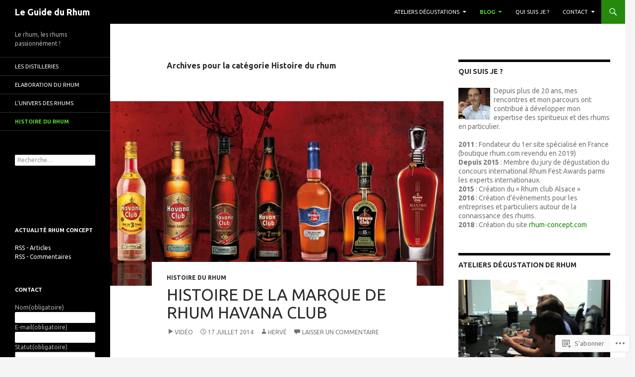

--- FILE ---
content_type: text/html; charset=UTF-8
request_url: https://guide-rhum.com/category/blog/lunivers-des-rhums/histoire-du-rhum/
body_size: 34875
content:
<!DOCTYPE html>
<!--[if IE 7]>
<html class="ie ie7" lang="fr-FR">
<![endif]-->
<!--[if IE 8]>
<html class="ie ie8" lang="fr-FR">
<![endif]-->
<!--[if !(IE 7) & !(IE 8)]><!-->
<html lang="fr-FR">
<!--<![endif]-->
<head>
	<meta charset="UTF-8">
	<meta name="viewport" content="width=device-width">
	<title>Histoire du rhum | Le Guide du Rhum</title>
	<link rel="profile" href="https://gmpg.org/xfn/11">
	<link rel="pingback" href="https://guide-rhum.com/xmlrpc.php">
	<!--[if lt IE 9]>
	<script src="https://s0.wp.com/wp-content/themes/pub/twentyfourteen/js/html5.js?m=1394055187i&amp;ver=3.7.0"></script>
	<![endif]-->
	<script type="text/javascript">
  WebFontConfig = {"google":{"families":["Ubuntu:r,i,b,bi:latin,latin-ext"]},"api_url":"https:\/\/fonts-api.wp.com\/css"};
  (function() {
    var wf = document.createElement('script');
    wf.src = '/wp-content/plugins/custom-fonts/js/webfont.js';
    wf.type = 'text/javascript';
    wf.async = 'true';
    var s = document.getElementsByTagName('script')[0];
    s.parentNode.insertBefore(wf, s);
	})();
</script><style id="jetpack-custom-fonts-css">.wf-active body{font-family:"Ubuntu",sans-serif}.wf-active body, .wf-active input, .wf-active select, .wf-active textarea{font-family:"Ubuntu",sans-serif}.wf-active #page .entry-content div.sharedaddy h3, .wf-active #page .entry-summary div.sharedaddy h3, .wf-active #page .entry-content h3.sd-title, .wf-active #page .entry-summary h3.sd-title, .wf-active #primary div.sharedaddy .jp-relatedposts-headline em, .wf-active .pd-rating{font-family:"Ubuntu",sans-serif}</style>
<meta name='robots' content='max-image-preview:large' />
<meta name="google-site-verification" content="jEPeOjV9UfQ0lwP3Sb_40t6fPGOM7Z_2HDbSCsh3Oqo" />

<!-- Async WordPress.com Remote Login -->
<script id="wpcom_remote_login_js">
var wpcom_remote_login_extra_auth = '';
function wpcom_remote_login_remove_dom_node_id( element_id ) {
	var dom_node = document.getElementById( element_id );
	if ( dom_node ) { dom_node.parentNode.removeChild( dom_node ); }
}
function wpcom_remote_login_remove_dom_node_classes( class_name ) {
	var dom_nodes = document.querySelectorAll( '.' + class_name );
	for ( var i = 0; i < dom_nodes.length; i++ ) {
		dom_nodes[ i ].parentNode.removeChild( dom_nodes[ i ] );
	}
}
function wpcom_remote_login_final_cleanup() {
	wpcom_remote_login_remove_dom_node_classes( "wpcom_remote_login_msg" );
	wpcom_remote_login_remove_dom_node_id( "wpcom_remote_login_key" );
	wpcom_remote_login_remove_dom_node_id( "wpcom_remote_login_validate" );
	wpcom_remote_login_remove_dom_node_id( "wpcom_remote_login_js" );
	wpcom_remote_login_remove_dom_node_id( "wpcom_request_access_iframe" );
	wpcom_remote_login_remove_dom_node_id( "wpcom_request_access_styles" );
}

// Watch for messages back from the remote login
window.addEventListener( "message", function( e ) {
	if ( e.origin === "https://r-login.wordpress.com" ) {
		var data = {};
		try {
			data = JSON.parse( e.data );
		} catch( e ) {
			wpcom_remote_login_final_cleanup();
			return;
		}

		if ( data.msg === 'LOGIN' ) {
			// Clean up the login check iframe
			wpcom_remote_login_remove_dom_node_id( "wpcom_remote_login_key" );

			var id_regex = new RegExp( /^[0-9]+$/ );
			var token_regex = new RegExp( /^.*|.*|.*$/ );
			if (
				token_regex.test( data.token )
				&& id_regex.test( data.wpcomid )
			) {
				// We have everything we need to ask for a login
				var script = document.createElement( "script" );
				script.setAttribute( "id", "wpcom_remote_login_validate" );
				script.src = '/remote-login.php?wpcom_remote_login=validate'
					+ '&wpcomid=' + data.wpcomid
					+ '&token=' + encodeURIComponent( data.token )
					+ '&host=' + window.location.protocol
					+ '//' + window.location.hostname
					+ '&postid=2224'
					+ '&is_singular=';
				document.body.appendChild( script );
			}

			return;
		}

		// Safari ITP, not logged in, so redirect
		if ( data.msg === 'LOGIN-REDIRECT' ) {
			window.location = 'https://wordpress.com/log-in?redirect_to=' + window.location.href;
			return;
		}

		// Safari ITP, storage access failed, remove the request
		if ( data.msg === 'LOGIN-REMOVE' ) {
			var css_zap = 'html { -webkit-transition: margin-top 1s; transition: margin-top 1s; } /* 9001 */ html { margin-top: 0 !important; } * html body { margin-top: 0 !important; } @media screen and ( max-width: 782px ) { html { margin-top: 0 !important; } * html body { margin-top: 0 !important; } }';
			var style_zap = document.createElement( 'style' );
			style_zap.type = 'text/css';
			style_zap.appendChild( document.createTextNode( css_zap ) );
			document.body.appendChild( style_zap );

			var e = document.getElementById( 'wpcom_request_access_iframe' );
			e.parentNode.removeChild( e );

			document.cookie = 'wordpress_com_login_access=denied; path=/; max-age=31536000';

			return;
		}

		// Safari ITP
		if ( data.msg === 'REQUEST_ACCESS' ) {
			console.log( 'request access: safari' );

			// Check ITP iframe enable/disable knob
			if ( wpcom_remote_login_extra_auth !== 'safari_itp_iframe' ) {
				return;
			}

			// If we are in a "private window" there is no ITP.
			var private_window = false;
			try {
				var opendb = window.openDatabase( null, null, null, null );
			} catch( e ) {
				private_window = true;
			}

			if ( private_window ) {
				console.log( 'private window' );
				return;
			}

			var iframe = document.createElement( 'iframe' );
			iframe.id = 'wpcom_request_access_iframe';
			iframe.setAttribute( 'scrolling', 'no' );
			iframe.setAttribute( 'sandbox', 'allow-storage-access-by-user-activation allow-scripts allow-same-origin allow-top-navigation-by-user-activation' );
			iframe.src = 'https://r-login.wordpress.com/remote-login.php?wpcom_remote_login=request_access&origin=' + encodeURIComponent( data.origin ) + '&wpcomid=' + encodeURIComponent( data.wpcomid );

			var css = 'html { -webkit-transition: margin-top 1s; transition: margin-top 1s; } /* 9001 */ html { margin-top: 46px !important; } * html body { margin-top: 46px !important; } @media screen and ( max-width: 660px ) { html { margin-top: 71px !important; } * html body { margin-top: 71px !important; } #wpcom_request_access_iframe { display: block; height: 71px !important; } } #wpcom_request_access_iframe { border: 0px; height: 46px; position: fixed; top: 0; left: 0; width: 100%; min-width: 100%; z-index: 99999; background: #23282d; } ';

			var style = document.createElement( 'style' );
			style.type = 'text/css';
			style.id = 'wpcom_request_access_styles';
			style.appendChild( document.createTextNode( css ) );
			document.body.appendChild( style );

			document.body.appendChild( iframe );
		}

		if ( data.msg === 'DONE' ) {
			wpcom_remote_login_final_cleanup();
		}
	}
}, false );

// Inject the remote login iframe after the page has had a chance to load
// more critical resources
window.addEventListener( "DOMContentLoaded", function( e ) {
	var iframe = document.createElement( "iframe" );
	iframe.style.display = "none";
	iframe.setAttribute( "scrolling", "no" );
	iframe.setAttribute( "id", "wpcom_remote_login_key" );
	iframe.src = "https://r-login.wordpress.com/remote-login.php"
		+ "?wpcom_remote_login=key"
		+ "&origin=aHR0cHM6Ly9ndWlkZS1yaHVtLmNvbQ%3D%3D"
		+ "&wpcomid=19178246"
		+ "&time=" + Math.floor( Date.now() / 1000 );
	document.body.appendChild( iframe );
}, false );
</script>
<link rel='dns-prefetch' href='//s0.wp.com' />
<link rel='dns-prefetch' href='//fonts-api.wp.com' />
<link href='https://fonts.gstatic.com' crossorigin rel='preconnect' />
<link rel="alternate" type="application/rss+xml" title="Le Guide du Rhum &raquo; Flux" href="https://guide-rhum.com/feed/" />
<link rel="alternate" type="application/rss+xml" title="Le Guide du Rhum &raquo; Flux des commentaires" href="https://guide-rhum.com/comments/feed/" />
<link rel="alternate" type="application/rss+xml" title="Le Guide du Rhum &raquo; Flux de la catégorie Histoire du rhum" href="https://guide-rhum.com/category/blog/lunivers-des-rhums/histoire-du-rhum/feed/" />
	<script type="text/javascript">
		/* <![CDATA[ */
		function addLoadEvent(func) {
			var oldonload = window.onload;
			if (typeof window.onload != 'function') {
				window.onload = func;
			} else {
				window.onload = function () {
					oldonload();
					func();
				}
			}
		}
		/* ]]> */
	</script>
	<style id='wp-emoji-styles-inline-css'>

	img.wp-smiley, img.emoji {
		display: inline !important;
		border: none !important;
		box-shadow: none !important;
		height: 1em !important;
		width: 1em !important;
		margin: 0 0.07em !important;
		vertical-align: -0.1em !important;
		background: none !important;
		padding: 0 !important;
	}
/*# sourceURL=wp-emoji-styles-inline-css */
</style>
<link crossorigin='anonymous' rel='stylesheet' id='all-css-2-1' href='/wp-content/plugins/gutenberg-core/v22.2.0/build/styles/block-library/style.css?m=1764855221i&cssminify=yes' type='text/css' media='all' />
<style id='wp-block-library-inline-css'>
.has-text-align-justify {
	text-align:justify;
}
.has-text-align-justify{text-align:justify;}

/*# sourceURL=wp-block-library-inline-css */
</style><style id='global-styles-inline-css'>
:root{--wp--preset--aspect-ratio--square: 1;--wp--preset--aspect-ratio--4-3: 4/3;--wp--preset--aspect-ratio--3-4: 3/4;--wp--preset--aspect-ratio--3-2: 3/2;--wp--preset--aspect-ratio--2-3: 2/3;--wp--preset--aspect-ratio--16-9: 16/9;--wp--preset--aspect-ratio--9-16: 9/16;--wp--preset--color--black: #000;--wp--preset--color--cyan-bluish-gray: #abb8c3;--wp--preset--color--white: #fff;--wp--preset--color--pale-pink: #f78da7;--wp--preset--color--vivid-red: #cf2e2e;--wp--preset--color--luminous-vivid-orange: #ff6900;--wp--preset--color--luminous-vivid-amber: #fcb900;--wp--preset--color--light-green-cyan: #7bdcb5;--wp--preset--color--vivid-green-cyan: #00d084;--wp--preset--color--pale-cyan-blue: #8ed1fc;--wp--preset--color--vivid-cyan-blue: #0693e3;--wp--preset--color--vivid-purple: #9b51e0;--wp--preset--color--green: #24890d;--wp--preset--color--dark-gray: #2b2b2b;--wp--preset--color--medium-gray: #767676;--wp--preset--color--light-gray: #f5f5f5;--wp--preset--gradient--vivid-cyan-blue-to-vivid-purple: linear-gradient(135deg,rgb(6,147,227) 0%,rgb(155,81,224) 100%);--wp--preset--gradient--light-green-cyan-to-vivid-green-cyan: linear-gradient(135deg,rgb(122,220,180) 0%,rgb(0,208,130) 100%);--wp--preset--gradient--luminous-vivid-amber-to-luminous-vivid-orange: linear-gradient(135deg,rgb(252,185,0) 0%,rgb(255,105,0) 100%);--wp--preset--gradient--luminous-vivid-orange-to-vivid-red: linear-gradient(135deg,rgb(255,105,0) 0%,rgb(207,46,46) 100%);--wp--preset--gradient--very-light-gray-to-cyan-bluish-gray: linear-gradient(135deg,rgb(238,238,238) 0%,rgb(169,184,195) 100%);--wp--preset--gradient--cool-to-warm-spectrum: linear-gradient(135deg,rgb(74,234,220) 0%,rgb(151,120,209) 20%,rgb(207,42,186) 40%,rgb(238,44,130) 60%,rgb(251,105,98) 80%,rgb(254,248,76) 100%);--wp--preset--gradient--blush-light-purple: linear-gradient(135deg,rgb(255,206,236) 0%,rgb(152,150,240) 100%);--wp--preset--gradient--blush-bordeaux: linear-gradient(135deg,rgb(254,205,165) 0%,rgb(254,45,45) 50%,rgb(107,0,62) 100%);--wp--preset--gradient--luminous-dusk: linear-gradient(135deg,rgb(255,203,112) 0%,rgb(199,81,192) 50%,rgb(65,88,208) 100%);--wp--preset--gradient--pale-ocean: linear-gradient(135deg,rgb(255,245,203) 0%,rgb(182,227,212) 50%,rgb(51,167,181) 100%);--wp--preset--gradient--electric-grass: linear-gradient(135deg,rgb(202,248,128) 0%,rgb(113,206,126) 100%);--wp--preset--gradient--midnight: linear-gradient(135deg,rgb(2,3,129) 0%,rgb(40,116,252) 100%);--wp--preset--font-size--small: 13px;--wp--preset--font-size--medium: 20px;--wp--preset--font-size--large: 36px;--wp--preset--font-size--x-large: 42px;--wp--preset--font-family--albert-sans: 'Albert Sans', sans-serif;--wp--preset--font-family--alegreya: Alegreya, serif;--wp--preset--font-family--arvo: Arvo, serif;--wp--preset--font-family--bodoni-moda: 'Bodoni Moda', serif;--wp--preset--font-family--bricolage-grotesque: 'Bricolage Grotesque', sans-serif;--wp--preset--font-family--cabin: Cabin, sans-serif;--wp--preset--font-family--chivo: Chivo, sans-serif;--wp--preset--font-family--commissioner: Commissioner, sans-serif;--wp--preset--font-family--cormorant: Cormorant, serif;--wp--preset--font-family--courier-prime: 'Courier Prime', monospace;--wp--preset--font-family--crimson-pro: 'Crimson Pro', serif;--wp--preset--font-family--dm-mono: 'DM Mono', monospace;--wp--preset--font-family--dm-sans: 'DM Sans', sans-serif;--wp--preset--font-family--dm-serif-display: 'DM Serif Display', serif;--wp--preset--font-family--domine: Domine, serif;--wp--preset--font-family--eb-garamond: 'EB Garamond', serif;--wp--preset--font-family--epilogue: Epilogue, sans-serif;--wp--preset--font-family--fahkwang: Fahkwang, sans-serif;--wp--preset--font-family--figtree: Figtree, sans-serif;--wp--preset--font-family--fira-sans: 'Fira Sans', sans-serif;--wp--preset--font-family--fjalla-one: 'Fjalla One', sans-serif;--wp--preset--font-family--fraunces: Fraunces, serif;--wp--preset--font-family--gabarito: Gabarito, system-ui;--wp--preset--font-family--ibm-plex-mono: 'IBM Plex Mono', monospace;--wp--preset--font-family--ibm-plex-sans: 'IBM Plex Sans', sans-serif;--wp--preset--font-family--ibarra-real-nova: 'Ibarra Real Nova', serif;--wp--preset--font-family--instrument-serif: 'Instrument Serif', serif;--wp--preset--font-family--inter: Inter, sans-serif;--wp--preset--font-family--josefin-sans: 'Josefin Sans', sans-serif;--wp--preset--font-family--jost: Jost, sans-serif;--wp--preset--font-family--libre-baskerville: 'Libre Baskerville', serif;--wp--preset--font-family--libre-franklin: 'Libre Franklin', sans-serif;--wp--preset--font-family--literata: Literata, serif;--wp--preset--font-family--lora: Lora, serif;--wp--preset--font-family--merriweather: Merriweather, serif;--wp--preset--font-family--montserrat: Montserrat, sans-serif;--wp--preset--font-family--newsreader: Newsreader, serif;--wp--preset--font-family--noto-sans-mono: 'Noto Sans Mono', sans-serif;--wp--preset--font-family--nunito: Nunito, sans-serif;--wp--preset--font-family--open-sans: 'Open Sans', sans-serif;--wp--preset--font-family--overpass: Overpass, sans-serif;--wp--preset--font-family--pt-serif: 'PT Serif', serif;--wp--preset--font-family--petrona: Petrona, serif;--wp--preset--font-family--piazzolla: Piazzolla, serif;--wp--preset--font-family--playfair-display: 'Playfair Display', serif;--wp--preset--font-family--plus-jakarta-sans: 'Plus Jakarta Sans', sans-serif;--wp--preset--font-family--poppins: Poppins, sans-serif;--wp--preset--font-family--raleway: Raleway, sans-serif;--wp--preset--font-family--roboto: Roboto, sans-serif;--wp--preset--font-family--roboto-slab: 'Roboto Slab', serif;--wp--preset--font-family--rubik: Rubik, sans-serif;--wp--preset--font-family--rufina: Rufina, serif;--wp--preset--font-family--sora: Sora, sans-serif;--wp--preset--font-family--source-sans-3: 'Source Sans 3', sans-serif;--wp--preset--font-family--source-serif-4: 'Source Serif 4', serif;--wp--preset--font-family--space-mono: 'Space Mono', monospace;--wp--preset--font-family--syne: Syne, sans-serif;--wp--preset--font-family--texturina: Texturina, serif;--wp--preset--font-family--urbanist: Urbanist, sans-serif;--wp--preset--font-family--work-sans: 'Work Sans', sans-serif;--wp--preset--spacing--20: 0.44rem;--wp--preset--spacing--30: 0.67rem;--wp--preset--spacing--40: 1rem;--wp--preset--spacing--50: 1.5rem;--wp--preset--spacing--60: 2.25rem;--wp--preset--spacing--70: 3.38rem;--wp--preset--spacing--80: 5.06rem;--wp--preset--shadow--natural: 6px 6px 9px rgba(0, 0, 0, 0.2);--wp--preset--shadow--deep: 12px 12px 50px rgba(0, 0, 0, 0.4);--wp--preset--shadow--sharp: 6px 6px 0px rgba(0, 0, 0, 0.2);--wp--preset--shadow--outlined: 6px 6px 0px -3px rgb(255, 255, 255), 6px 6px rgb(0, 0, 0);--wp--preset--shadow--crisp: 6px 6px 0px rgb(0, 0, 0);}:where(.is-layout-flex){gap: 0.5em;}:where(.is-layout-grid){gap: 0.5em;}body .is-layout-flex{display: flex;}.is-layout-flex{flex-wrap: wrap;align-items: center;}.is-layout-flex > :is(*, div){margin: 0;}body .is-layout-grid{display: grid;}.is-layout-grid > :is(*, div){margin: 0;}:where(.wp-block-columns.is-layout-flex){gap: 2em;}:where(.wp-block-columns.is-layout-grid){gap: 2em;}:where(.wp-block-post-template.is-layout-flex){gap: 1.25em;}:where(.wp-block-post-template.is-layout-grid){gap: 1.25em;}.has-black-color{color: var(--wp--preset--color--black) !important;}.has-cyan-bluish-gray-color{color: var(--wp--preset--color--cyan-bluish-gray) !important;}.has-white-color{color: var(--wp--preset--color--white) !important;}.has-pale-pink-color{color: var(--wp--preset--color--pale-pink) !important;}.has-vivid-red-color{color: var(--wp--preset--color--vivid-red) !important;}.has-luminous-vivid-orange-color{color: var(--wp--preset--color--luminous-vivid-orange) !important;}.has-luminous-vivid-amber-color{color: var(--wp--preset--color--luminous-vivid-amber) !important;}.has-light-green-cyan-color{color: var(--wp--preset--color--light-green-cyan) !important;}.has-vivid-green-cyan-color{color: var(--wp--preset--color--vivid-green-cyan) !important;}.has-pale-cyan-blue-color{color: var(--wp--preset--color--pale-cyan-blue) !important;}.has-vivid-cyan-blue-color{color: var(--wp--preset--color--vivid-cyan-blue) !important;}.has-vivid-purple-color{color: var(--wp--preset--color--vivid-purple) !important;}.has-black-background-color{background-color: var(--wp--preset--color--black) !important;}.has-cyan-bluish-gray-background-color{background-color: var(--wp--preset--color--cyan-bluish-gray) !important;}.has-white-background-color{background-color: var(--wp--preset--color--white) !important;}.has-pale-pink-background-color{background-color: var(--wp--preset--color--pale-pink) !important;}.has-vivid-red-background-color{background-color: var(--wp--preset--color--vivid-red) !important;}.has-luminous-vivid-orange-background-color{background-color: var(--wp--preset--color--luminous-vivid-orange) !important;}.has-luminous-vivid-amber-background-color{background-color: var(--wp--preset--color--luminous-vivid-amber) !important;}.has-light-green-cyan-background-color{background-color: var(--wp--preset--color--light-green-cyan) !important;}.has-vivid-green-cyan-background-color{background-color: var(--wp--preset--color--vivid-green-cyan) !important;}.has-pale-cyan-blue-background-color{background-color: var(--wp--preset--color--pale-cyan-blue) !important;}.has-vivid-cyan-blue-background-color{background-color: var(--wp--preset--color--vivid-cyan-blue) !important;}.has-vivid-purple-background-color{background-color: var(--wp--preset--color--vivid-purple) !important;}.has-black-border-color{border-color: var(--wp--preset--color--black) !important;}.has-cyan-bluish-gray-border-color{border-color: var(--wp--preset--color--cyan-bluish-gray) !important;}.has-white-border-color{border-color: var(--wp--preset--color--white) !important;}.has-pale-pink-border-color{border-color: var(--wp--preset--color--pale-pink) !important;}.has-vivid-red-border-color{border-color: var(--wp--preset--color--vivid-red) !important;}.has-luminous-vivid-orange-border-color{border-color: var(--wp--preset--color--luminous-vivid-orange) !important;}.has-luminous-vivid-amber-border-color{border-color: var(--wp--preset--color--luminous-vivid-amber) !important;}.has-light-green-cyan-border-color{border-color: var(--wp--preset--color--light-green-cyan) !important;}.has-vivid-green-cyan-border-color{border-color: var(--wp--preset--color--vivid-green-cyan) !important;}.has-pale-cyan-blue-border-color{border-color: var(--wp--preset--color--pale-cyan-blue) !important;}.has-vivid-cyan-blue-border-color{border-color: var(--wp--preset--color--vivid-cyan-blue) !important;}.has-vivid-purple-border-color{border-color: var(--wp--preset--color--vivid-purple) !important;}.has-vivid-cyan-blue-to-vivid-purple-gradient-background{background: var(--wp--preset--gradient--vivid-cyan-blue-to-vivid-purple) !important;}.has-light-green-cyan-to-vivid-green-cyan-gradient-background{background: var(--wp--preset--gradient--light-green-cyan-to-vivid-green-cyan) !important;}.has-luminous-vivid-amber-to-luminous-vivid-orange-gradient-background{background: var(--wp--preset--gradient--luminous-vivid-amber-to-luminous-vivid-orange) !important;}.has-luminous-vivid-orange-to-vivid-red-gradient-background{background: var(--wp--preset--gradient--luminous-vivid-orange-to-vivid-red) !important;}.has-very-light-gray-to-cyan-bluish-gray-gradient-background{background: var(--wp--preset--gradient--very-light-gray-to-cyan-bluish-gray) !important;}.has-cool-to-warm-spectrum-gradient-background{background: var(--wp--preset--gradient--cool-to-warm-spectrum) !important;}.has-blush-light-purple-gradient-background{background: var(--wp--preset--gradient--blush-light-purple) !important;}.has-blush-bordeaux-gradient-background{background: var(--wp--preset--gradient--blush-bordeaux) !important;}.has-luminous-dusk-gradient-background{background: var(--wp--preset--gradient--luminous-dusk) !important;}.has-pale-ocean-gradient-background{background: var(--wp--preset--gradient--pale-ocean) !important;}.has-electric-grass-gradient-background{background: var(--wp--preset--gradient--electric-grass) !important;}.has-midnight-gradient-background{background: var(--wp--preset--gradient--midnight) !important;}.has-small-font-size{font-size: var(--wp--preset--font-size--small) !important;}.has-medium-font-size{font-size: var(--wp--preset--font-size--medium) !important;}.has-large-font-size{font-size: var(--wp--preset--font-size--large) !important;}.has-x-large-font-size{font-size: var(--wp--preset--font-size--x-large) !important;}.has-albert-sans-font-family{font-family: var(--wp--preset--font-family--albert-sans) !important;}.has-alegreya-font-family{font-family: var(--wp--preset--font-family--alegreya) !important;}.has-arvo-font-family{font-family: var(--wp--preset--font-family--arvo) !important;}.has-bodoni-moda-font-family{font-family: var(--wp--preset--font-family--bodoni-moda) !important;}.has-bricolage-grotesque-font-family{font-family: var(--wp--preset--font-family--bricolage-grotesque) !important;}.has-cabin-font-family{font-family: var(--wp--preset--font-family--cabin) !important;}.has-chivo-font-family{font-family: var(--wp--preset--font-family--chivo) !important;}.has-commissioner-font-family{font-family: var(--wp--preset--font-family--commissioner) !important;}.has-cormorant-font-family{font-family: var(--wp--preset--font-family--cormorant) !important;}.has-courier-prime-font-family{font-family: var(--wp--preset--font-family--courier-prime) !important;}.has-crimson-pro-font-family{font-family: var(--wp--preset--font-family--crimson-pro) !important;}.has-dm-mono-font-family{font-family: var(--wp--preset--font-family--dm-mono) !important;}.has-dm-sans-font-family{font-family: var(--wp--preset--font-family--dm-sans) !important;}.has-dm-serif-display-font-family{font-family: var(--wp--preset--font-family--dm-serif-display) !important;}.has-domine-font-family{font-family: var(--wp--preset--font-family--domine) !important;}.has-eb-garamond-font-family{font-family: var(--wp--preset--font-family--eb-garamond) !important;}.has-epilogue-font-family{font-family: var(--wp--preset--font-family--epilogue) !important;}.has-fahkwang-font-family{font-family: var(--wp--preset--font-family--fahkwang) !important;}.has-figtree-font-family{font-family: var(--wp--preset--font-family--figtree) !important;}.has-fira-sans-font-family{font-family: var(--wp--preset--font-family--fira-sans) !important;}.has-fjalla-one-font-family{font-family: var(--wp--preset--font-family--fjalla-one) !important;}.has-fraunces-font-family{font-family: var(--wp--preset--font-family--fraunces) !important;}.has-gabarito-font-family{font-family: var(--wp--preset--font-family--gabarito) !important;}.has-ibm-plex-mono-font-family{font-family: var(--wp--preset--font-family--ibm-plex-mono) !important;}.has-ibm-plex-sans-font-family{font-family: var(--wp--preset--font-family--ibm-plex-sans) !important;}.has-ibarra-real-nova-font-family{font-family: var(--wp--preset--font-family--ibarra-real-nova) !important;}.has-instrument-serif-font-family{font-family: var(--wp--preset--font-family--instrument-serif) !important;}.has-inter-font-family{font-family: var(--wp--preset--font-family--inter) !important;}.has-josefin-sans-font-family{font-family: var(--wp--preset--font-family--josefin-sans) !important;}.has-jost-font-family{font-family: var(--wp--preset--font-family--jost) !important;}.has-libre-baskerville-font-family{font-family: var(--wp--preset--font-family--libre-baskerville) !important;}.has-libre-franklin-font-family{font-family: var(--wp--preset--font-family--libre-franklin) !important;}.has-literata-font-family{font-family: var(--wp--preset--font-family--literata) !important;}.has-lora-font-family{font-family: var(--wp--preset--font-family--lora) !important;}.has-merriweather-font-family{font-family: var(--wp--preset--font-family--merriweather) !important;}.has-montserrat-font-family{font-family: var(--wp--preset--font-family--montserrat) !important;}.has-newsreader-font-family{font-family: var(--wp--preset--font-family--newsreader) !important;}.has-noto-sans-mono-font-family{font-family: var(--wp--preset--font-family--noto-sans-mono) !important;}.has-nunito-font-family{font-family: var(--wp--preset--font-family--nunito) !important;}.has-open-sans-font-family{font-family: var(--wp--preset--font-family--open-sans) !important;}.has-overpass-font-family{font-family: var(--wp--preset--font-family--overpass) !important;}.has-pt-serif-font-family{font-family: var(--wp--preset--font-family--pt-serif) !important;}.has-petrona-font-family{font-family: var(--wp--preset--font-family--petrona) !important;}.has-piazzolla-font-family{font-family: var(--wp--preset--font-family--piazzolla) !important;}.has-playfair-display-font-family{font-family: var(--wp--preset--font-family--playfair-display) !important;}.has-plus-jakarta-sans-font-family{font-family: var(--wp--preset--font-family--plus-jakarta-sans) !important;}.has-poppins-font-family{font-family: var(--wp--preset--font-family--poppins) !important;}.has-raleway-font-family{font-family: var(--wp--preset--font-family--raleway) !important;}.has-roboto-font-family{font-family: var(--wp--preset--font-family--roboto) !important;}.has-roboto-slab-font-family{font-family: var(--wp--preset--font-family--roboto-slab) !important;}.has-rubik-font-family{font-family: var(--wp--preset--font-family--rubik) !important;}.has-rufina-font-family{font-family: var(--wp--preset--font-family--rufina) !important;}.has-sora-font-family{font-family: var(--wp--preset--font-family--sora) !important;}.has-source-sans-3-font-family{font-family: var(--wp--preset--font-family--source-sans-3) !important;}.has-source-serif-4-font-family{font-family: var(--wp--preset--font-family--source-serif-4) !important;}.has-space-mono-font-family{font-family: var(--wp--preset--font-family--space-mono) !important;}.has-syne-font-family{font-family: var(--wp--preset--font-family--syne) !important;}.has-texturina-font-family{font-family: var(--wp--preset--font-family--texturina) !important;}.has-urbanist-font-family{font-family: var(--wp--preset--font-family--urbanist) !important;}.has-work-sans-font-family{font-family: var(--wp--preset--font-family--work-sans) !important;}
/*# sourceURL=global-styles-inline-css */
</style>

<style id='classic-theme-styles-inline-css'>
/*! This file is auto-generated */
.wp-block-button__link{color:#fff;background-color:#32373c;border-radius:9999px;box-shadow:none;text-decoration:none;padding:calc(.667em + 2px) calc(1.333em + 2px);font-size:1.125em}.wp-block-file__button{background:#32373c;color:#fff;text-decoration:none}
/*# sourceURL=/wp-includes/css/classic-themes.min.css */
</style>
<link crossorigin='anonymous' rel='stylesheet' id='all-css-4-1' href='/_static/??-eJx9jUsOwjAMRC+EY6UgCAvEWZrEKoG4jWq3hduTLvisurFG1nszuBQIQ6/UK5Y8dakXDIPPQ3gINsY6Y0ESl0ww0mwOGJPolwDRVyYTRHb4V8QT/LpGqn8ura4EU0wtZeKKbWlLih1p1eWTQem5rZQ6A96XkUSgXk4Tg97qlqzelS/26KzbN835dH8DjlpbIA==&cssminify=yes' type='text/css' media='all' />
<link rel='stylesheet' id='twentyfourteen-lato-css' href='https://fonts-api.wp.com/css?family=Lato%3A300%2C400%2C700%2C900%2C300italic%2C400italic%2C700italic&#038;subset=latin%2Clatin-ext&#038;display=fallback' media='all' />
<link crossorigin='anonymous' rel='stylesheet' id='all-css-6-1' href='/_static/??-eJyVjcEOwjAMQ3+IYQ2GxgXxKYhFYXRrk2pJNe3vqRAHDly42dazjTU3pOIsjlSaHMsYxDCx5zvNH4+kKrgFIYwsvITasN9yT2Y7fI36kxMbchngaw22h5bFmQXmW+Q/+EpiiErz++SaLm1/Oh7OXd920wvs3ksF&cssminify=yes' type='text/css' media='all' />
<link crossorigin='anonymous' rel='stylesheet' id='all-css-8-1' href='/wp-content/themes/pub/twentyfourteen/css/style-wpcom.css?m=1603379995i&cssminify=yes' type='text/css' media='all' />
<style id='jetpack_facebook_likebox-inline-css'>
.widget_facebook_likebox {
	overflow: hidden;
}

/*# sourceURL=/wp-content/mu-plugins/jetpack-plugin/moon/modules/widgets/facebook-likebox/style.css */
</style>
<link crossorigin='anonymous' rel='stylesheet' id='all-css-10-1' href='/_static/??-eJzTLy/QTc7PK0nNK9HPLdUtyClNz8wr1i9KTcrJTwcy0/WTi5G5ekCujj52Temp+bo5+cmJJZn5eSgc3bScxMwikFb7XFtDE1NLExMLc0OTLACohS2q&cssminify=yes' type='text/css' media='all' />
<link crossorigin='anonymous' rel='stylesheet' id='print-css-11-1' href='/wp-content/mu-plugins/global-print/global-print.css?m=1465851035i&cssminify=yes' type='text/css' media='print' />
<style id='jetpack-global-styles-frontend-style-inline-css'>
:root { --font-headings: unset; --font-base: unset; --font-headings-default: -apple-system,BlinkMacSystemFont,"Segoe UI",Roboto,Oxygen-Sans,Ubuntu,Cantarell,"Helvetica Neue",sans-serif; --font-base-default: -apple-system,BlinkMacSystemFont,"Segoe UI",Roboto,Oxygen-Sans,Ubuntu,Cantarell,"Helvetica Neue",sans-serif;}
/*# sourceURL=jetpack-global-styles-frontend-style-inline-css */
</style>
<link crossorigin='anonymous' rel='stylesheet' id='all-css-14-1' href='/_static/??-eJyNjcEKwjAQRH/IuFRT6kX8FNkmS5K6yQY3Qfx7bfEiXrwM82B4A49qnJRGpUHupnIPqSgs1Cq624chi6zhO5OCRryTR++fW00l7J3qDv43XVNxoOISsmEJol/wY2uR8vs3WggsM/I6uOTzMI3Hw8lOg11eUT1JKA==&cssminify=yes' type='text/css' media='all' />
<script id="wpcom-actionbar-placeholder-js-extra">
var actionbardata = {"siteID":"19178246","postID":"0","siteURL":"https://guide-rhum.com","xhrURL":"https://guide-rhum.com/wp-admin/admin-ajax.php","nonce":"fe319411bb","isLoggedIn":"","statusMessage":"","subsEmailDefault":"instantly","proxyScriptUrl":"https://s0.wp.com/wp-content/js/wpcom-proxy-request.js?m=1513050504i&amp;ver=20211021","i18n":{"followedText":"Les nouvelles publications de ce site appara\u00eetront d\u00e9sormais dans votre \u003Ca href=\"https://wordpress.com/reader\"\u003ELecteur\u003C/a\u003E","foldBar":"R\u00e9duire cette barre","unfoldBar":"Agrandir cette barre","shortLinkCopied":"Lien court copi\u00e9 dans le presse-papier"}};
//# sourceURL=wpcom-actionbar-placeholder-js-extra
</script>
<script id="jetpack-mu-wpcom-settings-js-before">
var JETPACK_MU_WPCOM_SETTINGS = {"assetsUrl":"https://s0.wp.com/wp-content/mu-plugins/jetpack-mu-wpcom-plugin/moon/jetpack_vendor/automattic/jetpack-mu-wpcom/src/build/"};
//# sourceURL=jetpack-mu-wpcom-settings-js-before
</script>
<script crossorigin='anonymous' type='text/javascript'  src='/_static/??-eJzTLy/QTc7PK0nNK9HPKtYvyinRLSjKr6jUyyrW0QfKZeYl55SmpBaDJLMKS1OLKqGUXm5mHkFFurmZ6UWJJalQxfa5tobmRgamxgZmFpZZACbyLJI='></script>
<script id="rlt-proxy-js-after">
	rltInitialize( {"token":null,"iframeOrigins":["https:\/\/widgets.wp.com"]} );
//# sourceURL=rlt-proxy-js-after
</script>
<link rel="EditURI" type="application/rsd+xml" title="RSD" href="https://guiderhum.wordpress.com/xmlrpc.php?rsd" />
<meta name="generator" content="WordPress.com" />

<!-- Jetpack Open Graph Tags -->
<meta property="og:type" content="website" />
<meta property="og:title" content="Histoire du rhum &#8211; Le Guide du Rhum" />
<meta property="og:url" content="https://guide-rhum.com/category/blog/lunivers-des-rhums/histoire-du-rhum/" />
<meta property="og:site_name" content="Le Guide du Rhum" />
<meta property="og:image" content="https://guide-rhum.com/wp-content/uploads/2017/08/cropped-warm.jpg?w=200" />
<meta property="og:image:width" content="200" />
<meta property="og:image:height" content="200" />
<meta property="og:image:alt" content="" />
<meta property="og:locale" content="fr_FR" />
<meta name="twitter:creator" content="@rhumconcept" />
<meta name="twitter:site" content="@rhumconcept" />

<!-- End Jetpack Open Graph Tags -->
<link rel='openid.server' href='https://guide-rhum.com/?openidserver=1' />
<link rel='openid.delegate' href='https://guide-rhum.com/' />
<link rel="search" type="application/opensearchdescription+xml" href="https://guide-rhum.com/osd.xml" title="Le Guide du Rhum" />
<link rel="search" type="application/opensearchdescription+xml" href="https://s1.wp.com/opensearch.xml" title="WordPress.com" />
		<style type="text/css">
			.recentcomments a {
				display: inline !important;
				padding: 0 !important;
				margin: 0 !important;
			}

			table.recentcommentsavatartop img.avatar, table.recentcommentsavatarend img.avatar {
				border: 0px;
				margin: 0;
			}

			table.recentcommentsavatartop a, table.recentcommentsavatarend a {
				border: 0px !important;
				background-color: transparent !important;
			}

			td.recentcommentsavatarend, td.recentcommentsavatartop {
				padding: 0px 0px 1px 0px;
				margin: 0px;
			}

			td.recentcommentstextend {
				border: none !important;
				padding: 0px 0px 2px 10px;
			}

			.rtl td.recentcommentstextend {
				padding: 0px 10px 2px 0px;
			}

			td.recentcommentstexttop {
				border: none;
				padding: 0px 0px 0px 10px;
			}

			.rtl td.recentcommentstexttop {
				padding: 0px 10px 0px 0px;
			}
		</style>
		<meta name="description" content="Articles traitant de Histoire du rhum écrits par Hervé" />
<style type="text/css" id="custom-colors-css">	.site-description {
		margin-top: 13px;
	}

	.search-box .search-field {
		border-style: solid;
		border-width: 1px;
	}

	.primary-sidebar .widget input,
	.primary-sidebar .widget textarea,
	.footer-sidebar .widget input,
	.footer-sidebar .widget textarea {
		background-color: #fff;
		color: #2b2b2b;
	}

	@media screen and (max-width: 782px) {
		.primary-navigation ul ul,
		.primary-navigation ul ul a:hover,
		.primary-navigation ul ul li.focus > a,
		.primary-navigation li:hover > a,
		.primary-navigation li.focus > a,
		.secondary-navigation ul ul,
		.secondary-navigation ul ul a:hover,
		.secondary-navigation ul ul li.focus > a,
		.secondary-navigation li:hover > a,
		.secondary-navigation li.focus > a {
			background-color: transparent !important;
		}
	}

	.featured-content,
	.featured-content .entry-header,
	.slider-direction-nav a {
		background-color: #efefef;
	}

	.grid .featured-content .entry-header {
		border-color: #efefef;
	}

	.featured-content .hentry,
	.featured-content a,
	.featured-content .entry-meta,
	.slider-direction-nav a:before {
		color: #2b2b2b;
	}

	.slider-control-paging a:before {
		background-color: #ccc;
	}

	.slider-control-paging a:hover:before {
		background-color: #777;
	}

	.slider-control-paging .slider-active:before,
	.slider-control-paging .slider-active:hover:before {
		background-color: #222;
	}
</style>
<link rel="icon" href="https://guide-rhum.com/wp-content/uploads/2017/08/cropped-warm.jpg?w=32" sizes="32x32" />
<link rel="icon" href="https://guide-rhum.com/wp-content/uploads/2017/08/cropped-warm.jpg?w=192" sizes="192x192" />
<link rel="apple-touch-icon" href="https://guide-rhum.com/wp-content/uploads/2017/08/cropped-warm.jpg?w=180" />
<meta name="msapplication-TileImage" content="https://guide-rhum.com/wp-content/uploads/2017/08/cropped-warm.jpg?w=270" />
<link crossorigin='anonymous' rel='stylesheet' id='all-css-2-3' href='/_static/??-eJydj0EOgkAMRS8kVllAXBiPQsZSychMO5l2JN5eMMha3fW//LyfwpQqFDZig1iqFMrgWeFOlhyOa4YowtB5RrgGwVFBJ58o71F1B98bovQlkAK6LEUpbKUP+FW4su5B3EsGV0yiM/O4tW+So0Lv1WBxOrQ3gnkIhlzYC//7xeT7gUzBJFVJdL7UnoEW3SWej23THur61Db3Fy6ihwk=&cssminify=yes' type='text/css' media='all' />
</head>

<body class="archive category category-histoire-du-rhum category-49530130 wp-embed-responsive wp-theme-pubtwentyfourteen customizer-styles-applied group-blog masthead-fixed list-view footer-widgets jetpack-reblog-enabled custom-colors">
<div id="page" class="hfeed site">
	
	<header id="masthead" class="site-header">
		<div class="header-main">
			<h1 class="site-title"><a href="https://guide-rhum.com/" rel="home">Le Guide du Rhum</a></h1>

			<div class="search-toggle">
				<a href="#search-container" class="screen-reader-text" aria-expanded="false" aria-controls="search-container">Recherche</a>
			</div>

			<nav id="primary-navigation" class="site-navigation primary-navigation">
				<button class="menu-toggle">Menu principal</button>
				<a class="screen-reader-text skip-link" href="#content">Aller au contenu principal</a>
				<div class="menu-guide-du-rhum-container"><ul id="primary-menu" class="nav-menu"><li id="menu-item-3803" class="menu-item menu-item-type-post_type menu-item-object-page menu-item-has-children menu-item-3803"><a href="https://guide-rhum.com/soirees-degustation-rhum-alsace-particuliers/">Ateliers dégustations</a>
<ul class="sub-menu">
	<li id="menu-item-3769" class="menu-item menu-item-type-post_type menu-item-object-page menu-item-3769"><a href="https://guide-rhum.com/home-rhum-concept/atelier-degustation-rhum-alsace/">Ateliers &laquo; Rhums du Monde &raquo;</a></li>
	<li id="menu-item-3773" class="menu-item menu-item-type-post_type menu-item-object-page menu-item-3773"><a href="https://guide-rhum.com/home-rhum-concept/degustation-rhum-domicile/">Dégustation de rhum à domicile</a></li>
</ul>
</li>
<li id="menu-item-3761" class="menu-item menu-item-type-taxonomy menu-item-object-category current-category-ancestor current-menu-ancestor menu-item-has-children menu-item-3761"><a href="https://guide-rhum.com/category/blog/">Blog</a>
<ul class="sub-menu">
	<li id="menu-item-629" class="menu-item menu-item-type-taxonomy menu-item-object-category menu-item-629"><a href="https://guide-rhum.com/category/blog/lactualite-du-rhum/" title="nouveautés rhums">L&rsquo;actualité du rhum</a></li>
	<li id="menu-item-3605" class="menu-item menu-item-type-taxonomy menu-item-object-category current-category-ancestor current-menu-ancestor current-menu-parent current-category-parent menu-item-has-children menu-item-3605"><a href="https://guide-rhum.com/category/blog/lunivers-des-rhums/">L&rsquo;univers des rhums</a>
	<ul class="sub-menu">
		<li id="menu-item-7" class="menu-item menu-item-type-taxonomy menu-item-object-category current-menu-item menu-item-7"><a href="https://guide-rhum.com/category/blog/lunivers-des-rhums/histoire-du-rhum/" aria-current="page">Histoire du rhum</a></li>
		<li id="menu-item-6" class="menu-item menu-item-type-taxonomy menu-item-object-category menu-item-6"><a href="https://guide-rhum.com/category/blog/elaboration-du-rhum/" title="fabrication rhum">Elaboration</a></li>
		<li id="menu-item-10" class="menu-item menu-item-type-taxonomy menu-item-object-category menu-item-has-children menu-item-10"><a href="https://guide-rhum.com/category/blog/lunivers-des-rhums/tous-les-rhums/" title="distilleries et dégustaion de rhum">Rhums et distilleries</a>
		<ul class="sub-menu">
			<li id="menu-item-1780" class="menu-item menu-item-type-taxonomy menu-item-object-category menu-item-1780"><a href="https://guide-rhum.com/category/blog/les-distilleries/" title="distilleries de rhum">Les distilleries</a></li>
			<li id="menu-item-2549" class="menu-item menu-item-type-taxonomy menu-item-object-category menu-item-2549"><a href="https://guide-rhum.com/category/blog/lunivers-des-rhums/tous-les-rhums/web-serie-le-tour-du-monde-du-rhum/" title="Rhums du monde">Web série : Le tour du monde du Rhum</a></li>
		</ul>
</li>
		<li id="menu-item-11" class="menu-item menu-item-type-taxonomy menu-item-object-category menu-item-11"><a href="https://guide-rhum.com/category/blog/lunivers-des-rhums/cocktails-a-base-de-rhum/" title="cocktail rhum">Cocktails rhum</a></li>
	</ul>
</li>
	<li id="menu-item-1781" class="menu-item menu-item-type-taxonomy menu-item-object-post_format menu-item-1781"><a href="https://guide-rhum.com/type/video/" title="vidéo sur le rhum">Vidéo</a></li>
</ul>
</li>
<li id="menu-item-3791" class="menu-item menu-item-type-post_type menu-item-object-page menu-item-3791"><a href="https://guide-rhum.com/home-rhum-concept/about/">Qui suis je ?</a></li>
<li id="menu-item-3788" class="menu-item menu-item-type-post_type menu-item-object-page menu-item-has-children menu-item-3788"><a href="https://guide-rhum.com/home-rhum-concept/contactez-moi/">Contact</a>
<ul class="sub-menu">
	<li id="menu-item-630" class="menu-item menu-item-type-taxonomy menu-item-object-category menu-item-has-children menu-item-630"><a href="https://guide-rhum.com/category/blog/lunivers-des-rhums/la-boutique-rhum/" title="rhums en ligne">La Boutique du Rhum</a>
	<ul class="sub-menu">
		<li id="menu-item-177" class="menu-item menu-item-type-taxonomy menu-item-object-category menu-item-177"><a href="https://guide-rhum.com/category/blog/lunivers-des-rhums/la-boutique-rhum/idees-cadeaux-rhum/" title="cadeau rhum">Idées cadeaux</a></li>
		<li id="menu-item-1041" class="menu-item menu-item-type-custom menu-item-object-custom menu-item-1041"><a href="http://www.boutique-rhum.com" title="Boutique-rhum.com">Accès à la boutique en ligne</a></li>
	</ul>
</li>
</ul>
</li>
</ul></div>			</nav>
		</div>

		<div id="search-container" class="search-box-wrapper hide">
			<div class="search-box">
				<form role="search" method="get" class="search-form" action="https://guide-rhum.com/">
				<label>
					<span class="screen-reader-text">Rechercher&nbsp;:</span>
					<input type="search" class="search-field" placeholder="Recherche&hellip;" value="" name="s" />
				</label>
				<input type="submit" class="search-submit" value="Rechercher" />
			</form>			</div>
		</div>
	</header><!-- #masthead -->

	<div id="main" class="site-main">

	<section id="primary" class="content-area">
		<div id="content" class="site-content" role="main">

			
			<header class="archive-header">
				<h1 class="archive-title">
				Archives pour la catégorie Histoire du rhum				</h1>

							</header><!-- .archive-header -->

				
<article id="post-2224" class="post-2224 post type-post status-publish format-video has-post-thumbnail hentry category-histoire-du-rhum tag-cocktail-a-base-de-rhum tag-daiquiri tag-floridita tag-havana-15-ans tag-havana-club tag-hemingway tag-hemingway-special tag-papa-hemingway tag-rhum-de-cuba post_format-post-format-video">
	
	<a class="post-thumbnail" href="https://guide-rhum.com/2014/07/17/hitoire-de-la-marque-de-rhum-havana-club/" aria-hidden="true">
			<img width="672" height="372" src="https://guide-rhum.com/wp-content/uploads/2014/07/havana-club-2.jpg?w=672&amp;h=372&amp;crop=1" class="attachment-post-thumbnail size-post-thumbnail wp-post-image" alt="Histoire de la marque de rhum Havana Club" decoding="async" srcset="https://guide-rhum.com/wp-content/uploads/2014/07/havana-club-2.jpg?w=672&amp;h=372&amp;crop=1 672w, https://guide-rhum.com/wp-content/uploads/2014/07/havana-club-2.jpg?w=150&amp;h=83&amp;crop=1 150w, https://guide-rhum.com/wp-content/uploads/2014/07/havana-club-2.jpg?w=300&amp;h=166&amp;crop=1 300w, https://guide-rhum.com/wp-content/uploads/2014/07/havana-club-2.jpg?w=768&amp;h=425&amp;crop=1 768w" sizes="(max-width: 672px) 100vw, 672px" data-attachment-id="2261" data-permalink="https://guide-rhum.com/2014/07/17/hitoire-de-la-marque-de-rhum-havana-club/havana-club-2/" data-orig-file="https://guide-rhum.com/wp-content/uploads/2014/07/havana-club-2.jpg" data-orig-size="960,486" data-comments-opened="1" data-image-meta="{&quot;aperture&quot;:&quot;0&quot;,&quot;credit&quot;:&quot;&quot;,&quot;camera&quot;:&quot;&quot;,&quot;caption&quot;:&quot;&quot;,&quot;created_timestamp&quot;:&quot;0&quot;,&quot;copyright&quot;:&quot;&quot;,&quot;focal_length&quot;:&quot;0&quot;,&quot;iso&quot;:&quot;0&quot;,&quot;shutter_speed&quot;:&quot;0&quot;,&quot;title&quot;:&quot;&quot;}" data-image-title="Havana-club-(2)" data-image-description="" data-image-caption="" data-medium-file="https://guide-rhum.com/wp-content/uploads/2014/07/havana-club-2.jpg?w=300" data-large-file="https://guide-rhum.com/wp-content/uploads/2014/07/havana-club-2.jpg?w=474" />	</a>

			
	<header class="entry-header">
				<div class="entry-meta">
			<span class="cat-links"><a href="https://guide-rhum.com/category/blog/lunivers-des-rhums/histoire-du-rhum/" rel="category tag">Histoire du rhum</a></span>
		</div><!-- .entry-meta -->
			<h1 class="entry-title"><a href="https://guide-rhum.com/2014/07/17/hitoire-de-la-marque-de-rhum-havana-club/" rel="bookmark">Histoire de la marque de rhum Havana Club</a></h1>
		<div class="entry-meta">
			<span class="post-format">
				<a class="entry-format" href="https://guide-rhum.com/type/video/">Vidéo</a>
			</span>

			<span class="entry-date"><a href="https://guide-rhum.com/2014/07/17/hitoire-de-la-marque-de-rhum-havana-club/" rel="bookmark"><time class="entry-date" datetime="2014-07-17T11:52:34+01:00">17 juillet 2014</time></a></span> <span class="byline"><span class="author vcard"><a class="url fn n" href="https://guide-rhum.com/author/coteaperitif/" rel="author">Hervé</a></span></span>
						<span class="comments-link"><a href="https://guide-rhum.com/2014/07/17/hitoire-de-la-marque-de-rhum-havana-club/#respond">Laisser un commentaire</a></span>
			
					</div><!-- .entry-meta -->
	</header><!-- .entry-header -->

	<div class="entry-content">
		<div class="cs-rating pd-rating" id="pd_rating_holder_7425864_post_2224"></div><br/><p><a href="http://www.boutique-rhum.com/rhums-par-marque/132-rhum-havana-club-seleccion-de-maestros.html" target="_blank"><img data-attachment-id="2261" data-permalink="https://guide-rhum.com/2014/07/17/hitoire-de-la-marque-de-rhum-havana-club/havana-club-2/" data-orig-file="https://guide-rhum.com/wp-content/uploads/2014/07/havana-club-2.jpg" data-orig-size="960,486" data-comments-opened="1" data-image-meta="{&quot;aperture&quot;:&quot;0&quot;,&quot;credit&quot;:&quot;&quot;,&quot;camera&quot;:&quot;&quot;,&quot;caption&quot;:&quot;&quot;,&quot;created_timestamp&quot;:&quot;0&quot;,&quot;copyright&quot;:&quot;&quot;,&quot;focal_length&quot;:&quot;0&quot;,&quot;iso&quot;:&quot;0&quot;,&quot;shutter_speed&quot;:&quot;0&quot;,&quot;title&quot;:&quot;&quot;}" data-image-title="Havana-club-(2)" data-image-description="" data-image-caption="" data-medium-file="https://guide-rhum.com/wp-content/uploads/2014/07/havana-club-2.jpg?w=300" data-large-file="https://guide-rhum.com/wp-content/uploads/2014/07/havana-club-2.jpg?w=474" class="aligncenter size-large wp-image-2261" src="https://guide-rhum.com/wp-content/uploads/2014/07/havana-club-2.jpg?w=474&#038;h=240" alt="rhums havana club"   srcset="https://guide-rhum.com/wp-content/uploads/2014/07/havana-club-2.jpg?w=640 640w, https://guide-rhum.com/wp-content/uploads/2014/07/havana-club-2.jpg?w=150 150w, https://guide-rhum.com/wp-content/uploads/2014/07/havana-club-2.jpg?w=300 300w, https://guide-rhum.com/wp-content/uploads/2014/07/havana-club-2.jpg?w=768 768w, https://guide-rhum.com/wp-content/uploads/2014/07/havana-club-2.jpg 960w" sizes="(max-width: 640px) 100vw, 640px" /></a></p>
<p>Cette vidéo (V.O.) retrace l&rsquo;histoire de la canne à sucre au travers de la conquête des Amériques et plus particulièrement l&rsquo;élaboration du rhum de Cuba.</p>
<p>La Havane est la ville où le cocktail à base de rhum connut son heure de gloire dans les années 1930.</p>
<p>Le Floridita et son cocktail Daïquiri ont été rendus célèbres à cette époque par E. Hemingway qui résidait dans un hôtel proche. C&rsquo;est ainsi que naquit le cocktail qui porte son nom : &laquo;&nbsp;Papa Hemingway&nbsp;&raquo;. Plus tard, on y ajoutera du jus de pamplemousse, ce qui donna le Hemingway Special. Aujourd&rsquo;hui, au Floridita, sur le mur, au-dessus de son coin préféré, il y a le buste de bronze, inauguré en 1954, pour son prix Nobel de littérature. Son tabouret, protégé par une chaîne, reste pour toujours inoccupé.</p>
<p>Depuis toutes ces années, la notoriété de la marque de rhums de Cuba &laquo;&nbsp;Havana Club&nbsp;&raquo; a conquis le monde pour réaliser d&rsquo;excellents cocktails, mais son rhum Havana 15 ans est également prisé des amateurs de cigare.</p>
<p>&nbsp;</p>
<span class="embed-youtube" style="text-align:center; display: block;"><iframe class="youtube-player" width="640" height="480" src="https://www.youtube.com/embed/w04LeTQDdiE?version=3&#038;rel=1&#038;showsearch=0&#038;showinfo=1&#038;iv_load_policy=1&#038;fs=1&#038;hl=fr&#038;autohide=2&#038;wmode=transparent" allowfullscreen="true" style="border:0;" sandbox="allow-scripts allow-same-origin allow-popups allow-presentation allow-popups-to-escape-sandbox"></iframe></span>
<div id="jp-post-flair" class="sharedaddy sd-rating-enabled sd-sharing-enabled"><div class="sharedaddy sd-sharing-enabled"><div class="robots-nocontent sd-block sd-social sd-social-official sd-sharing"><h3 class="sd-title">Partager&nbsp;:</h3><div class="sd-content"><ul><li class="share-facebook"><div class="fb-share-button" data-href="https://guide-rhum.com/2014/07/17/hitoire-de-la-marque-de-rhum-havana-club/" data-layout="button_count"></div></li><li class="share-twitter"><a href="https://twitter.com/share" class="twitter-share-button" data-url="https://guide-rhum.com/2014/07/17/hitoire-de-la-marque-de-rhum-havana-club/" data-text="Histoire de la marque de rhum Havana Club" data-via="rhumconcept" data-related="wordpressdotcom">Tweet</a></li><li class="share-pinterest"><div class="pinterest_button"><a href="https://www.pinterest.com/pin/create/button/?url=https%3A%2F%2Fguide-rhum.com%2F2014%2F07%2F17%2Fhitoire-de-la-marque-de-rhum-havana-club%2F&#038;media=https%3A%2F%2Fguide-rhum.com%2Fwp-content%2Fuploads%2F2014%2F07%2Fhavana-club-2.jpg&#038;description=Histoire%20de%20la%20marque%20de%20rhum%20Havana%20Club" data-pin-do="buttonPin" data-pin-config="beside"><img src="//assets.pinterest.com/images/pidgets/pinit_fg_en_rect_gray_20.png" /></a></div></li><li class="share-jetpack-whatsapp"><a rel="nofollow noopener noreferrer"
				data-shared="sharing-whatsapp-2224"
				class="share-jetpack-whatsapp sd-button"
				href="https://guide-rhum.com/2014/07/17/hitoire-de-la-marque-de-rhum-havana-club/?share=jetpack-whatsapp"
				target="_blank"
				aria-labelledby="sharing-whatsapp-2224"
				>
				<span id="sharing-whatsapp-2224" hidden>Cliquez pour partager sur WhatsApp(ouvre dans une nouvelle fenêtre)</span>
				<span>WhatsApp</span>
			</a></li><li class="share-end"></li></ul></div></div></div></div>	</div><!-- .entry-content -->

	<footer class="entry-meta"><span class="tag-links"><a href="https://guide-rhum.com/tag/cocktail-a-base-de-rhum/" rel="tag">cocktail à base de rhum</a><a href="https://guide-rhum.com/tag/daiquiri/" rel="tag">daiquiri</a><a href="https://guide-rhum.com/tag/floridita/" rel="tag">Floridita</a><a href="https://guide-rhum.com/tag/havana-15-ans/" rel="tag">Havana 15 ans</a><a href="https://guide-rhum.com/tag/havana-club/" rel="tag">havana club</a><a href="https://guide-rhum.com/tag/hemingway/" rel="tag">Hemingway</a><a href="https://guide-rhum.com/tag/hemingway-special/" rel="tag">Hemingway Special</a><a href="https://guide-rhum.com/tag/papa-hemingway/" rel="tag">Papa Hemingway</a><a href="https://guide-rhum.com/tag/rhum-de-cuba/" rel="tag">rhum de Cuba</a></span></footer></article><!-- #post-2224 -->

<article id="post-87" class="post-87 post type-post status-publish format-standard has-post-thumbnail hentry category-histoire-du-rhum tag-fabrication-rhum tag-histoire-rhum tag-origine-rhum tag-rhum-2 tag-rhum-agricole">
	
	<a class="post-thumbnail" href="https://guide-rhum.com/2011/04/13/un-nouveau-regard-sur-le-rhum/" aria-hidden="true">
			<img width="672" height="372" src="https://guide-rhum.com/wp-content/uploads/2011/04/522445_374755385880726_297083396981259_1261844_723682209_n.jpg?w=672&amp;h=372&amp;crop=1" class="attachment-post-thumbnail size-post-thumbnail wp-post-image" alt="Un nouveau regard sur le rhum" decoding="async" srcset="https://guide-rhum.com/wp-content/uploads/2011/04/522445_374755385880726_297083396981259_1261844_723682209_n.jpg?w=672&amp;h=372&amp;crop=1 672w, https://guide-rhum.com/wp-content/uploads/2011/04/522445_374755385880726_297083396981259_1261844_723682209_n.jpg?w=150&amp;h=83&amp;crop=1 150w, https://guide-rhum.com/wp-content/uploads/2011/04/522445_374755385880726_297083396981259_1261844_723682209_n.jpg?w=300&amp;h=166&amp;crop=1 300w" sizes="(max-width: 672px) 100vw, 672px" data-attachment-id="1031" data-permalink="https://guide-rhum.com/2011/04/13/un-nouveau-regard-sur-le-rhum/522445_374755385880726_297083396981259_1261844_723682209_n/" data-orig-file="https://guide-rhum.com/wp-content/uploads/2011/04/522445_374755385880726_297083396981259_1261844_723682209_n.jpg" data-orig-size="720,478" data-comments-opened="1" data-image-meta="{&quot;aperture&quot;:&quot;0&quot;,&quot;credit&quot;:&quot;&quot;,&quot;camera&quot;:&quot;&quot;,&quot;caption&quot;:&quot;&quot;,&quot;created_timestamp&quot;:&quot;0&quot;,&quot;copyright&quot;:&quot;&quot;,&quot;focal_length&quot;:&quot;0&quot;,&quot;iso&quot;:&quot;0&quot;,&quot;shutter_speed&quot;:&quot;0&quot;,&quot;title&quot;:&quot;&quot;}" data-image-title="522445_374755385880726_297083396981259_1261844_723682209_n" data-image-description="" data-image-caption="" data-medium-file="https://guide-rhum.com/wp-content/uploads/2011/04/522445_374755385880726_297083396981259_1261844_723682209_n.jpg?w=300" data-large-file="https://guide-rhum.com/wp-content/uploads/2011/04/522445_374755385880726_297083396981259_1261844_723682209_n.jpg?w=474" />	</a>

			
	<header class="entry-header">
				<div class="entry-meta">
			<span class="cat-links"><a href="https://guide-rhum.com/category/blog/lunivers-des-rhums/histoire-du-rhum/" rel="category tag">Histoire du rhum</a></span>
		</div>
			<h1 class="entry-title"><a href="https://guide-rhum.com/2011/04/13/un-nouveau-regard-sur-le-rhum/" rel="bookmark">Un nouveau regard sur le rhum</a></h1>
		<div class="entry-meta">
			<span class="entry-date"><a href="https://guide-rhum.com/2011/04/13/un-nouveau-regard-sur-le-rhum/" rel="bookmark"><time class="entry-date" datetime="2011-04-13T15:47:07+01:00">13 avril 2011</time></a></span> <span class="byline"><span class="author vcard"><a class="url fn n" href="https://guide-rhum.com/author/coteaperitif/" rel="author">Hervé</a></span></span>			<span class="comments-link"><a href="https://guide-rhum.com/2011/04/13/un-nouveau-regard-sur-le-rhum/#comments">3 commentaires</a></span>
						</div><!-- .entry-meta -->
	</header><!-- .entry-header -->

		<div class="entry-content">
		<div class="cs-rating pd-rating" id="pd_rating_holder_7425864_post_87"></div><br/><figure data-shortcode="caption" id="attachment_94" aria-describedby="caption-attachment-94" style="width: 211px" class="wp-caption alignleft"><a href="https://guide-rhum.com/wp-content/uploads/2011/04/broyage-canne-a-sucre.png"><img data-attachment-id="94" data-permalink="https://guide-rhum.com/2011/04/13/un-nouveau-regard-sur-le-rhum/broyage-canne-a-sucre/" data-orig-file="https://guide-rhum.com/wp-content/uploads/2011/04/broyage-canne-a-sucre.png" data-orig-size="211,283" data-comments-opened="1" data-image-meta="{&quot;aperture&quot;:&quot;0&quot;,&quot;credit&quot;:&quot;&quot;,&quot;camera&quot;:&quot;&quot;,&quot;caption&quot;:&quot;&quot;,&quot;created_timestamp&quot;:&quot;0&quot;,&quot;copyright&quot;:&quot;&quot;,&quot;focal_length&quot;:&quot;0&quot;,&quot;iso&quot;:&quot;0&quot;,&quot;shutter_speed&quot;:&quot;0&quot;,&quot;title&quot;:&quot;&quot;}" data-image-title="broyage canne a sucre" data-image-description="&lt;p&gt;Source : Wikipédia&lt;/p&gt;
" data-image-caption="&lt;p&gt;Broyage canne à sucre par des moulins au 18ème siècle&lt;/p&gt;
" data-medium-file="https://guide-rhum.com/wp-content/uploads/2011/04/broyage-canne-a-sucre.png?w=211" data-large-file="https://guide-rhum.com/wp-content/uploads/2011/04/broyage-canne-a-sucre.png?w=211" loading="lazy" class="size-full wp-image-94" title="broyage canne a sucre" src="https://guide-rhum.com/wp-content/uploads/2011/04/broyage-canne-a-sucre.png?w=474" alt=""   srcset="https://guide-rhum.com/wp-content/uploads/2011/04/broyage-canne-a-sucre.png 211w, https://guide-rhum.com/wp-content/uploads/2011/04/broyage-canne-a-sucre.png?w=112&amp;h=150 112w" sizes="(max-width: 211px) 100vw, 211px" /></a><figcaption id="caption-attachment-94" class="wp-caption-text">Broyage canne à sucre par des moulins au 18ème siècle</figcaption></figure>
<p>La  france du 18ème siècle, via la compagnie des Indes, devient un important marchand de  sucre grâce aux colonies des Antilles. Le rhum, cependant, reste un produit local, voir  de contrebande.</p>
<p>Le rhum est la boisson des plus pauvres, des esclaves noirs que  l&rsquo;on paie en rhum. Les colons européens méprisent cette eau de vie à la mauvaise  réputation.</p>
<p>La <strong>crise du phylloxera dans les années 1870</strong> (qui décime  le vignoble français en ayant pour conséquence l’arrêt de la production des eaux-de-vie de métropole) <strong>profite au rhum</strong>. Il devient le premier spiritueux français.</p>
<p>Suite à la crise sucrière, à la même période, les habitations (les maisons de distillerie) ont commencé à distiller  directement le jus de la canne (vesou). Elles ont ainsi donné <strong>naissance au rhum  agricole</strong>, appelé à l’époque “<em>rhum Z’habitants</em>”dans les antilles françaises.</p>
<p>Jusqu&rsquo;alors le rhum était obtenu exclusivement à partir de mélasses (résidus de  l&rsquo;industrie sucrière), c&rsquo;est ce qu&rsquo;on appelle le rhum traditionnel ou rhum de  sucrerie ou encore rhum industriel.</p>
<p><strong>Ces articles sur l&rsquo;histoire du rhum peuvent vous intéresser :</strong></p>
<p><a title="la conquète de la canne à sucre" href="https://guide-rhum.com/2011/04/13/la-conquete-de-la-canne-a-sucre/">La conquête de la canne à sucre<br />
</a><a title="origine rhum" href="https://guide-rhum.com/2011/04/13/du-tue-diable-au-rhum/">Du tue-diable au rhum<br />
</a><a title="histoire rhum" href="https://guide-rhum.com/2011/04/13/le-rhum-une-eau-de-vie-au-passe-sulfureux/">Le rhum : une eau-de-vie au passé sulfureux</a></p>
<p><em>L&rsquo;abus d&rsquo;alcool est dangereux pour la santé. Sachez apprécier et consommer avec modération.</em></p>
<p><a title="histoire rhum" href="https://guide-rhum.com/2011/04/13/du-tue-diable-au-rhum/"></a></p>
<div id="jp-post-flair" class="sharedaddy sd-rating-enabled sd-sharing-enabled"><div class="sharedaddy sd-sharing-enabled"><div class="robots-nocontent sd-block sd-social sd-social-official sd-sharing"><h3 class="sd-title">Partager&nbsp;:</h3><div class="sd-content"><ul><li class="share-facebook"><div class="fb-share-button" data-href="https://guide-rhum.com/2011/04/13/un-nouveau-regard-sur-le-rhum/" data-layout="button_count"></div></li><li class="share-twitter"><a href="https://twitter.com/share" class="twitter-share-button" data-url="https://guide-rhum.com/2011/04/13/un-nouveau-regard-sur-le-rhum/" data-text="Un nouveau regard sur le rhum" data-via="rhumconcept" data-related="wordpressdotcom">Tweet</a></li><li class="share-pinterest"><div class="pinterest_button"><a href="https://www.pinterest.com/pin/create/button/?url=https%3A%2F%2Fguide-rhum.com%2F2011%2F04%2F13%2Fun-nouveau-regard-sur-le-rhum%2F&#038;media=https%3A%2F%2Fguide-rhum.com%2Fwp-content%2Fuploads%2F2011%2F04%2F522445_374755385880726_297083396981259_1261844_723682209_n.jpg&#038;description=Un%20nouveau%20regard%20sur%20le%20rhum" data-pin-do="buttonPin" data-pin-config="beside"><img src="//assets.pinterest.com/images/pidgets/pinit_fg_en_rect_gray_20.png" /></a></div></li><li class="share-jetpack-whatsapp"><a rel="nofollow noopener noreferrer"
				data-shared="sharing-whatsapp-87"
				class="share-jetpack-whatsapp sd-button"
				href="https://guide-rhum.com/2011/04/13/un-nouveau-regard-sur-le-rhum/?share=jetpack-whatsapp"
				target="_blank"
				aria-labelledby="sharing-whatsapp-87"
				>
				<span id="sharing-whatsapp-87" hidden>Cliquez pour partager sur WhatsApp(ouvre dans une nouvelle fenêtre)</span>
				<span>WhatsApp</span>
			</a></li><li class="share-end"></li></ul></div></div></div></div>	</div><!-- .entry-content -->
	
	<footer class="entry-meta"><span class="tag-links"><a href="https://guide-rhum.com/tag/fabrication-rhum/" rel="tag">fabrication rhum</a><a href="https://guide-rhum.com/tag/histoire-rhum/" rel="tag">histoire rhum</a><a href="https://guide-rhum.com/tag/origine-rhum/" rel="tag">origine rhum</a><a href="https://guide-rhum.com/tag/rhum-2/" rel="tag">rhum</a><a href="https://guide-rhum.com/tag/rhum-agricole/" rel="tag">rhum agricole</a></span></footer></article><!-- #post-87 -->

<article id="post-76" class="post-76 post type-post status-publish format-standard hentry category-histoire-du-rhum tag-grog-rhum tag-histoire-rhum tag-origine-du-rhum tag-origine-rhum tag-rhum-pirate">
	
	<header class="entry-header">
				<div class="entry-meta">
			<span class="cat-links"><a href="https://guide-rhum.com/category/blog/lunivers-des-rhums/histoire-du-rhum/" rel="category tag">Histoire du rhum</a></span>
		</div>
			<h1 class="entry-title"><a href="https://guide-rhum.com/2011/04/13/le-rhum-une-eau-de-vie-au-passe-sulfureux/" rel="bookmark">Le rhum : une eau-de-vie au passé sulfureux</a></h1>
		<div class="entry-meta">
			<span class="entry-date"><a href="https://guide-rhum.com/2011/04/13/le-rhum-une-eau-de-vie-au-passe-sulfureux/" rel="bookmark"><time class="entry-date" datetime="2011-04-13T15:28:11+01:00">13 avril 2011</time></a></span> <span class="byline"><span class="author vcard"><a class="url fn n" href="https://guide-rhum.com/author/coteaperitif/" rel="author">Hervé</a></span></span>			<span class="comments-link"><a href="https://guide-rhum.com/2011/04/13/le-rhum-une-eau-de-vie-au-passe-sulfureux/#comments">2 commentaires</a></span>
						</div><!-- .entry-meta -->
	</header><!-- .entry-header -->

		<div class="entry-content">
		<div class="cs-rating pd-rating" id="pd_rating_holder_7425864_post_76"></div><br/><p><a href="https://guide-rhum.com/wp-content/uploads/2011/04/rhum-pirate.png"><img data-attachment-id="78" data-permalink="https://guide-rhum.com/2011/04/13/le-rhum-une-eau-de-vie-au-passe-sulfureux/rhum-pirate/" data-orig-file="https://guide-rhum.com/wp-content/uploads/2011/04/rhum-pirate.png" data-orig-size="203,206" data-comments-opened="1" data-image-meta="{&quot;aperture&quot;:&quot;0&quot;,&quot;credit&quot;:&quot;&quot;,&quot;camera&quot;:&quot;&quot;,&quot;caption&quot;:&quot;&quot;,&quot;created_timestamp&quot;:&quot;0&quot;,&quot;copyright&quot;:&quot;&quot;,&quot;focal_length&quot;:&quot;0&quot;,&quot;iso&quot;:&quot;0&quot;,&quot;shutter_speed&quot;:&quot;0&quot;,&quot;title&quot;:&quot;&quot;}" data-image-title="rhum-pirate" data-image-description="" data-image-caption="" data-medium-file="https://guide-rhum.com/wp-content/uploads/2011/04/rhum-pirate.png?w=203" data-large-file="https://guide-rhum.com/wp-content/uploads/2011/04/rhum-pirate.png?w=203" loading="lazy" class="alignleft size-full wp-image-78" title="rhum-pirate" src="https://guide-rhum.com/wp-content/uploads/2011/04/rhum-pirate.png?w=474" alt=""   srcset="https://guide-rhum.com/wp-content/uploads/2011/04/rhum-pirate.png 203w, https://guide-rhum.com/wp-content/uploads/2011/04/rhum-pirate.png?w=148&amp;h=150 148w" sizes="(max-width: 203px) 100vw, 203px" /></a>A l&rsquo;origine, le rhum est la boisson des esclaves et des marins. Les boucaniers, pirates, flibustiers et autres aventuriers&#8230;du même tonneau, comptaient parmi les plus gros buveurs de rhum.</p>
<p>En 1655,  l&rsquo;Amiral Penn de la Royal Navy ordonne même la distribution quotidienne de rations  de rhum aux marins pour leur donner du coeur à l&rsquo;ouvrage.</p>
<p><strong>Quelques anecdotes historiques</strong></p>
<p>Les  pirates avaient une méthode particulièrement redoutable pour recruter dans les ports parmi les marins anglais. Ils avaient la  déplorable manie de &laquo;&nbsp;noircir&nbsp;&raquo; méthodiquement les marins. Ivres morts, les  pauvres matelots n&rsquo;étaient pas en état de répondre à l&rsquo;appel. Les bateaux  anglais partaient donc en abandonnant une partie de leur équipage qui n&rsquo;avait  plus d&rsquo;autre solution que de devenir pirates à leur tour !</p>
<p>Parfois le stratagème aboutissait à un tout autre dénouement comme le démontre  la triste, mais édifiante, fin de John Rackam dit &laquo;&nbsp;Rackam le Rouge&nbsp;&raquo;.</p>
<p>Après avoir  vidé toute la cargaison de rhum prise à un bateau qu&rsquo;ils avaient abordé, le  redoutable pirate et tout son équipage, trop soûls pour résister, furent  capturés par la Marine Royale anglaise. Cette aventure se termina par leur  pendaison en 1720.</p>
<p>C&rsquo;est  en 1731 que l&rsquo;Amiral Vernon, remplace la distribution de rum (abréviation de  &laquo;&nbsp;rumbullion&nbsp;&raquo;) par un mélange constitué de deux volumes d&rsquo;eau pour un volume de  rum aditionné d&rsquo;un trait de jus de citron pour lutter contre le scorbut. Ce  mélange fut baptisé &laquo;&nbsp;grog&nbsp;&raquo; en hommage au surnom de l&rsquo;Amiral qui portait toujours  une veste dont le nom était &laquo;&nbsp;grogram&nbsp;&raquo; (gros-grain, en  anglais).</p>
<p><strong>Ces articles peuvent vous intéresser :</strong></p>
<p><a title="la conquète de la canne à sucre" href="https://guide-rhum.com/2011/04/13/la-conquete-de-la-canne-a-sucre/">La conquête de la canne à sucre<br />
</a><a title="histoire rhum" href="https://guide-rhum.com/2011/04/13/du-tue-diable-au-rhum/">Du tue-diable au rhum<br />
<a title="histoire rhum" href="https://guide-rhum.com/2011/04/13/un-nouveau-regard-sur-le-rhum/">Un nouveau regard sur le rhum</a><br />
</a></p>
<p><em>L&rsquo;abus d&rsquo;alcool est dangereux pour la santé. Sachez apprécier et consommer avec modération. </em></p>
<div id="jp-post-flair" class="sharedaddy sd-rating-enabled sd-sharing-enabled"><div class="sharedaddy sd-sharing-enabled"><div class="robots-nocontent sd-block sd-social sd-social-official sd-sharing"><h3 class="sd-title">Partager&nbsp;:</h3><div class="sd-content"><ul><li class="share-facebook"><div class="fb-share-button" data-href="https://guide-rhum.com/2011/04/13/le-rhum-une-eau-de-vie-au-passe-sulfureux/" data-layout="button_count"></div></li><li class="share-twitter"><a href="https://twitter.com/share" class="twitter-share-button" data-url="https://guide-rhum.com/2011/04/13/le-rhum-une-eau-de-vie-au-passe-sulfureux/" data-text="Le rhum : une eau-de-vie au passé sulfureux" data-via="rhumconcept" data-related="wordpressdotcom">Tweet</a></li><li class="share-pinterest"><div class="pinterest_button"><a href="https://www.pinterest.com/pin/create/button/?url=https%3A%2F%2Fguide-rhum.com%2F2011%2F04%2F13%2Fle-rhum-une-eau-de-vie-au-passe-sulfureux%2F&#038;media=http%3A%2F%2Fguiderhum.files.wordpress.com%2F2011%2F04%2Frhum-pirate.png&#038;description=Le%20rhum%20%3A%20une%20eau-de-vie%20au%20pass%C3%A9%20sulfureux" data-pin-do="buttonPin" data-pin-config="beside"><img src="//assets.pinterest.com/images/pidgets/pinit_fg_en_rect_gray_20.png" /></a></div></li><li class="share-jetpack-whatsapp"><a rel="nofollow noopener noreferrer"
				data-shared="sharing-whatsapp-76"
				class="share-jetpack-whatsapp sd-button"
				href="https://guide-rhum.com/2011/04/13/le-rhum-une-eau-de-vie-au-passe-sulfureux/?share=jetpack-whatsapp"
				target="_blank"
				aria-labelledby="sharing-whatsapp-76"
				>
				<span id="sharing-whatsapp-76" hidden>Cliquez pour partager sur WhatsApp(ouvre dans une nouvelle fenêtre)</span>
				<span>WhatsApp</span>
			</a></li><li class="share-end"></li></ul></div></div></div></div>	</div><!-- .entry-content -->
	
	<footer class="entry-meta"><span class="tag-links"><a href="https://guide-rhum.com/tag/grog-rhum/" rel="tag">grog rhum</a><a href="https://guide-rhum.com/tag/histoire-rhum/" rel="tag">histoire rhum</a><a href="https://guide-rhum.com/tag/origine-du-rhum/" rel="tag">origine du rhum</a><a href="https://guide-rhum.com/tag/origine-rhum/" rel="tag">origine rhum</a><a href="https://guide-rhum.com/tag/rhum-pirate/" rel="tag">rhum pirate</a></span></footer></article><!-- #post-76 -->

<article id="post-70" class="post-70 post type-post status-publish format-standard hentry category-histoire-du-rhum tag-fabrication-rhum tag-histoire-rhum tag-origine-rhum tag-pere-labat tag-rhum-2">
	
	<header class="entry-header">
				<div class="entry-meta">
			<span class="cat-links"><a href="https://guide-rhum.com/category/blog/lunivers-des-rhums/histoire-du-rhum/" rel="category tag">Histoire du rhum</a></span>
		</div>
			<h1 class="entry-title"><a href="https://guide-rhum.com/2011/04/13/du-tue-diable-au-rhum/" rel="bookmark">Du tue-diable au rhum</a></h1>
		<div class="entry-meta">
			<span class="entry-date"><a href="https://guide-rhum.com/2011/04/13/du-tue-diable-au-rhum/" rel="bookmark"><time class="entry-date" datetime="2011-04-13T14:58:56+01:00">13 avril 2011</time></a></span> <span class="byline"><span class="author vcard"><a class="url fn n" href="https://guide-rhum.com/author/coteaperitif/" rel="author">Hervé</a></span></span>			<span class="comments-link"><a href="https://guide-rhum.com/2011/04/13/du-tue-diable-au-rhum/#comments">4 commentaires</a></span>
						</div><!-- .entry-meta -->
	</header><!-- .entry-header -->

		<div class="entry-content">
		<div class="cs-rating pd-rating" id="pd_rating_holder_7425864_post_70"></div><br/><p><a href="https://guide-rhum.com/wp-content/uploads/2011/04/pc3a8re-labat.png"><img data-attachment-id="72" data-permalink="https://guide-rhum.com/2011/04/13/du-tue-diable-au-rhum/pere-labat/" data-orig-file="https://guide-rhum.com/wp-content/uploads/2011/04/pc3a8re-labat.png" data-orig-size="207,317" data-comments-opened="1" data-image-meta="{&quot;aperture&quot;:&quot;0&quot;,&quot;credit&quot;:&quot;&quot;,&quot;camera&quot;:&quot;&quot;,&quot;caption&quot;:&quot;&quot;,&quot;created_timestamp&quot;:&quot;0&quot;,&quot;copyright&quot;:&quot;&quot;,&quot;focal_length&quot;:&quot;0&quot;,&quot;iso&quot;:&quot;0&quot;,&quot;shutter_speed&quot;:&quot;0&quot;,&quot;title&quot;:&quot;&quot;}" data-image-title="père labat" data-image-description="" data-image-caption="" data-medium-file="https://guide-rhum.com/wp-content/uploads/2011/04/pc3a8re-labat.png?w=196" data-large-file="https://guide-rhum.com/wp-content/uploads/2011/04/pc3a8re-labat.png?w=207" loading="lazy" class="alignleft size-medium wp-image-72" title="père labat" src="https://guide-rhum.com/wp-content/uploads/2011/04/pc3a8re-labat.png?w=195&#038;h=300" alt="père labat " width="195" height="300" srcset="https://guide-rhum.com/wp-content/uploads/2011/04/pc3a8re-labat.png?w=195 195w, https://guide-rhum.com/wp-content/uploads/2011/04/pc3a8re-labat.png?w=98 98w, https://guide-rhum.com/wp-content/uploads/2011/04/pc3a8re-labat.png 207w" sizes="(max-width: 195px) 100vw, 195px" /></a>Dans ce deuxième billet consacré à <strong>l&rsquo;histoire du rhum</strong>, prenons notre loupe de détective et menons notre enquête pour découvrir les origines du rhum (boisson distillée). Tout un programme !</p>
<p>Maîtres  des grandes Antilles, les espagnols ne s&rsquo;intéressent guère aux petites Antilles. Les français en prennent logiquement possession en 1635. La canne à sucre y est  déjà présente. C&rsquo;est à ce moment que le rhum va  connaître son expansion.</p>
<p>Les toutes premières traces de distillation d&rsquo;eau de vie de  canne à sucre apparaissent sur l&rsquo;<strong>île de La Barbade</strong> (anglaise), au 17ème siècle. On  retrouve des textes qui parlent de cette eau-de-vie sous le nom de &laquo;&nbsp;<strong><em>tue-diable</em></strong>&nbsp;&raquo;  ou &laquo;&nbsp;<strong><em>rumbullion</em></strong>&laquo;&nbsp;. Le terme &laquo;&nbsp;tue-diable&nbsp;&raquo; décrit la force dégagée par cet alcool.</p>
<p>Du  côté des petites Antilles, le <strong>père Labat</strong> découvre le taffia comme un  puissant remède à l&rsquo;odeur désagréable et âcre du rhum. La <strong>Vinaigrerie</strong> est le lieu où est élaboré le rhum.</p>
<p>Le rhum est obtenu par la fermentation de différents  déchets sucrés provenant de la fabrication du sucre. Cette solution fermentée  passe ensuite par un alambic : <strong>on obtient alors un liquide clair appelé taffia</strong>.</p>
<p>A  cet époque, l&rsquo;alambic, appareil à distiller est très rudimentaire, ce qui explique la  mauvaise qualité de la boisson obtenue.</p>
<p>Le <strong>père Labat perfectionne la distillation en  alambic</strong> et contribue ainsi à l&rsquo;amélioration de la qualité du rhum.</p>
<p><strong>Ces articles peuvent vous intéresser :</strong></p>
<p><a title="la conquète de la canne à sucre" href="https://guide-rhum.com/2011/04/13/la-conquete-de-la-canne-a-sucre/">La conquête de la canne à sucre<br />
</a> <a title="histoire rhum" href="https://guide-rhum.com/2011/04/13/le-rhum-une-eau-de-vie-au-passe-sulfureux/">Le rhum : une eau-de-vie au passé sulfureux</a><br />
<a title="histoire rhum" href="https://guide-rhum.com/2011/04/13/un-nouveau-regard-sur-le-rhum/"> Un nouveau regard sur le rhum</a></p>
<p><em>L&rsquo;abus d&rsquo;alcool est dangereux pour la santé. Sachez apprécier et consommer avec modération.</em></p>
<div id="jp-post-flair" class="sharedaddy sd-rating-enabled sd-sharing-enabled"><div class="sharedaddy sd-sharing-enabled"><div class="robots-nocontent sd-block sd-social sd-social-official sd-sharing"><h3 class="sd-title">Partager&nbsp;:</h3><div class="sd-content"><ul><li class="share-facebook"><div class="fb-share-button" data-href="https://guide-rhum.com/2011/04/13/du-tue-diable-au-rhum/" data-layout="button_count"></div></li><li class="share-twitter"><a href="https://twitter.com/share" class="twitter-share-button" data-url="https://guide-rhum.com/2011/04/13/du-tue-diable-au-rhum/" data-text="Du tue-diable au rhum " data-via="rhumconcept" data-related="wordpressdotcom">Tweet</a></li><li class="share-pinterest"><div class="pinterest_button"><a href="https://www.pinterest.com/pin/create/button/?url=https%3A%2F%2Fguide-rhum.com%2F2011%2F04%2F13%2Fdu-tue-diable-au-rhum%2F&#038;media=http%3A%2F%2Fguiderhum.files.wordpress.com%2F2011%2F04%2Fpc3a8re-labat.png%3Fw%3D195&#038;description=Du%20tue-diable%20au%20rhum%20" data-pin-do="buttonPin" data-pin-config="beside"><img src="//assets.pinterest.com/images/pidgets/pinit_fg_en_rect_gray_20.png" /></a></div></li><li class="share-jetpack-whatsapp"><a rel="nofollow noopener noreferrer"
				data-shared="sharing-whatsapp-70"
				class="share-jetpack-whatsapp sd-button"
				href="https://guide-rhum.com/2011/04/13/du-tue-diable-au-rhum/?share=jetpack-whatsapp"
				target="_blank"
				aria-labelledby="sharing-whatsapp-70"
				>
				<span id="sharing-whatsapp-70" hidden>Cliquez pour partager sur WhatsApp(ouvre dans une nouvelle fenêtre)</span>
				<span>WhatsApp</span>
			</a></li><li class="share-end"></li></ul></div></div></div></div>	</div><!-- .entry-content -->
	
	<footer class="entry-meta"><span class="tag-links"><a href="https://guide-rhum.com/tag/fabrication-rhum/" rel="tag">fabrication rhum</a><a href="https://guide-rhum.com/tag/histoire-rhum/" rel="tag">histoire rhum</a><a href="https://guide-rhum.com/tag/origine-rhum/" rel="tag">origine rhum</a><a href="https://guide-rhum.com/tag/pere-labat/" rel="tag">père labat</a><a href="https://guide-rhum.com/tag/rhum-2/" rel="tag">rhum</a></span></footer></article><!-- #post-70 -->

<article id="post-56" class="post-56 post type-post status-publish format-standard hentry category-histoire-du-rhum tag-canne-a-sucre tag-fabrication-rhum tag-histoire-rhum tag-origine-rhum tag-rhum-2">
	
	<header class="entry-header">
				<div class="entry-meta">
			<span class="cat-links"><a href="https://guide-rhum.com/category/blog/lunivers-des-rhums/histoire-du-rhum/" rel="category tag">Histoire du rhum</a></span>
		</div>
			<h1 class="entry-title"><a href="https://guide-rhum.com/2011/04/13/la-conquete-de-la-canne-a-sucre/" rel="bookmark">La conquête de la canne à sucre</a></h1>
		<div class="entry-meta">
			<span class="entry-date"><a href="https://guide-rhum.com/2011/04/13/la-conquete-de-la-canne-a-sucre/" rel="bookmark"><time class="entry-date" datetime="2011-04-13T14:35:12+01:00">13 avril 2011</time></a></span> <span class="byline"><span class="author vcard"><a class="url fn n" href="https://guide-rhum.com/author/coteaperitif/" rel="author">Hervé</a></span></span>			<span class="comments-link"><a href="https://guide-rhum.com/2011/04/13/la-conquete-de-la-canne-a-sucre/#comments">3 commentaires</a></span>
						</div><!-- .entry-meta -->
	</header><!-- .entry-header -->

		<div class="entry-content">
		<div class="cs-rating pd-rating" id="pd_rating_holder_7425864_post_56"></div><br/><p><a href="https://guide-rhum.com/wp-content/uploads/2011/04/canne-c3a0-sucre.jpg"><img data-attachment-id="59" data-permalink="https://guide-rhum.com/2011/04/13/la-conquete-de-la-canne-a-sucre/canne-a-sucre/" data-orig-file="https://guide-rhum.com/wp-content/uploads/2011/04/canne-c3a0-sucre.jpg" data-orig-size="200,197" data-comments-opened="1" data-image-meta="{&quot;aperture&quot;:&quot;0&quot;,&quot;credit&quot;:&quot;&quot;,&quot;camera&quot;:&quot;&quot;,&quot;caption&quot;:&quot;&quot;,&quot;created_timestamp&quot;:&quot;0&quot;,&quot;copyright&quot;:&quot;&quot;,&quot;focal_length&quot;:&quot;0&quot;,&quot;iso&quot;:&quot;0&quot;,&quot;shutter_speed&quot;:&quot;0&quot;,&quot;title&quot;:&quot;&quot;}" data-image-title="canne à sucre" data-image-description="" data-image-caption="" data-medium-file="https://guide-rhum.com/wp-content/uploads/2011/04/canne-c3a0-sucre.jpg?w=200" data-large-file="https://guide-rhum.com/wp-content/uploads/2011/04/canne-c3a0-sucre.jpg?w=200" loading="lazy" class="alignleft size-full wp-image-59" title="canne à sucre" src="https://guide-rhum.com/wp-content/uploads/2011/04/canne-c3a0-sucre.jpg?w=474" alt=""   srcset="https://guide-rhum.com/wp-content/uploads/2011/04/canne-c3a0-sucre.jpg 200w, https://guide-rhum.com/wp-content/uploads/2011/04/canne-c3a0-sucre.jpg?w=150&amp;h=148 150w" sizes="(max-width: 200px) 100vw, 200px" /></a><strong>Le rhum est une eau de vie élaborée à partir de la canne à sucre.</strong></p>
<p>La question que tout le monde se pose (je suis même persuadée qu&rsquo;elle vous empêche de dormir :-)), c&rsquo;est <strong>comment cette plante d&rsquo;origine asiatique à conquis les Amériques ?</strong> Nous allons tenter de lever ce mystère dans ce premier billet sur l&rsquo;histoire du rhum.</p>
<p>La première mention de la canne à sucre provient d&rsquo;un écrit  d&rsquo;Alexandre le grand. Il décrit la canne à sucre comme un roseau sauvage d&rsquo;Inde qui  fabrique du miel sans abeilles.</p>
<p>Dès le 16ème siècle, au  gré des conquêtes des pays musulmans de l&rsquo;Orient vers l&rsquo;Occident, la canne à sucre se propage et prospère. Elle est désormais cultivée dans le bassin méditerranéen. On en  extrait le sucre dont le commerce est très rentable.</p>
<p>En 1493, Christophe Colomb l&rsquo;exporte dans l&rsquo;île d&rsquo;Hispaniola (Haïti-St  Domingue).</p>
<p>Au fur et à mesure des conquêtes espagnoles et portugaises dans les  Caraïbes et Amérique du sud, la culture de la canne à sucre se développe. Son essor est considérable.</p>
<p>En 1625, le Brésil devient le principal fournisseur de sucre pour le vieux  continent, mais il n&rsquo;est pas encore question de boisson fermentée et encore  moins distillée.</p>
<p><strong>Ces articles sur l’histoire du rhum peuvent vous intéresser :</strong></p>
<p><a title="origine rhum" href="https://guide-rhum.com/2011/04/13/du-tue-diable-au-rhum/">Du tue-diable au rhum<br />
</a><a title="histoire rhum" href="https://guide-rhum.com/2011/04/13/le-rhum-une-eau-de-vie-au-passe-sulfureux/">Le rhum : une eau-de-vie au passé sulfureux<br />
</a><a title="histoire rhum" href="https://guide-rhum.com/2011/04/13/un-nouveau-regard-sur-le-rhum/">Un nouveau regard sur le rhum</a></p>
<div id="jp-post-flair" class="sharedaddy sd-rating-enabled sd-sharing-enabled"><div class="sharedaddy sd-sharing-enabled"><div class="robots-nocontent sd-block sd-social sd-social-official sd-sharing"><h3 class="sd-title">Partager&nbsp;:</h3><div class="sd-content"><ul><li class="share-facebook"><div class="fb-share-button" data-href="https://guide-rhum.com/2011/04/13/la-conquete-de-la-canne-a-sucre/" data-layout="button_count"></div></li><li class="share-twitter"><a href="https://twitter.com/share" class="twitter-share-button" data-url="https://guide-rhum.com/2011/04/13/la-conquete-de-la-canne-a-sucre/" data-text="La conquête de la canne à sucre" data-via="rhumconcept" data-related="wordpressdotcom">Tweet</a></li><li class="share-pinterest"><div class="pinterest_button"><a href="https://www.pinterest.com/pin/create/button/?url=https%3A%2F%2Fguide-rhum.com%2F2011%2F04%2F13%2Fla-conquete-de-la-canne-a-sucre%2F&#038;media=http%3A%2F%2Fguiderhum.files.wordpress.com%2F2011%2F04%2Fcanne-c3a0-sucre.jpg&#038;description=La%20conqu%C3%AAte%20de%20la%20canne%20%C3%A0%20sucre" data-pin-do="buttonPin" data-pin-config="beside"><img src="//assets.pinterest.com/images/pidgets/pinit_fg_en_rect_gray_20.png" /></a></div></li><li class="share-jetpack-whatsapp"><a rel="nofollow noopener noreferrer"
				data-shared="sharing-whatsapp-56"
				class="share-jetpack-whatsapp sd-button"
				href="https://guide-rhum.com/2011/04/13/la-conquete-de-la-canne-a-sucre/?share=jetpack-whatsapp"
				target="_blank"
				aria-labelledby="sharing-whatsapp-56"
				>
				<span id="sharing-whatsapp-56" hidden>Cliquez pour partager sur WhatsApp(ouvre dans une nouvelle fenêtre)</span>
				<span>WhatsApp</span>
			</a></li><li class="share-end"></li></ul></div></div></div></div>	</div><!-- .entry-content -->
	
	<footer class="entry-meta"><span class="tag-links"><a href="https://guide-rhum.com/tag/canne-a-sucre/" rel="tag">canne à sucre</a><a href="https://guide-rhum.com/tag/fabrication-rhum/" rel="tag">fabrication rhum</a><a href="https://guide-rhum.com/tag/histoire-rhum/" rel="tag">histoire rhum</a><a href="https://guide-rhum.com/tag/origine-rhum/" rel="tag">origine rhum</a><a href="https://guide-rhum.com/tag/rhum-2/" rel="tag">rhum</a></span></footer></article><!-- #post-56 -->
		</div><!-- #content -->
	</section><!-- #primary -->

<div id="content-sidebar" class="content-sidebar widget-area" role="complementary">
	<aside id="gravatar-3" class="widget widget_gravatar"><h1 class="widget-title">Qui suis je ?</h1><p><img referrerpolicy="no-referrer" alt='Avatar de Inconnu' src='https://1.gravatar.com/avatar/401542862a9ffd501c5fabac4cea14310a8c9638e217536dbd2ef5647a295159?s=64&#038;d=identicon&#038;r=G' srcset='https://1.gravatar.com/avatar/401542862a9ffd501c5fabac4cea14310a8c9638e217536dbd2ef5647a295159?s=64&#038;d=identicon&#038;r=G 1x, https://1.gravatar.com/avatar/401542862a9ffd501c5fabac4cea14310a8c9638e217536dbd2ef5647a295159?s=96&#038;d=identicon&#038;r=G 1.5x, https://1.gravatar.com/avatar/401542862a9ffd501c5fabac4cea14310a8c9638e217536dbd2ef5647a295159?s=128&#038;d=identicon&#038;r=G 2x, https://1.gravatar.com/avatar/401542862a9ffd501c5fabac4cea14310a8c9638e217536dbd2ef5647a295159?s=192&#038;d=identicon&#038;r=G 3x, https://1.gravatar.com/avatar/401542862a9ffd501c5fabac4cea14310a8c9638e217536dbd2ef5647a295159?s=256&#038;d=identicon&#038;r=G 4x' class='avatar avatar-64 grav-widget-left' height='64' width='64' loading='lazy' decoding='async'  style="margin-top: 3px; padding: 0 0.5em 0 0; float: left" />Depuis plus de 20 ans, mes rencontres et mon parcours ont contribué à développer mon expertise des spiritueux et des rhums en particulier.</p>
<p><strong>2011</strong> : Fondateur du 1er site spécialisé en France (boutique rhum.com revendu en 2019)<br />
<strong>Depuis 2015</strong> : Membre du jury de dégustation du concours international Rhum Fest Awards parmi les experts internationaux.<br />
<strong>2015</strong> : Création du « Rhum club Alsace »<br />
<strong>2016</strong> : Création d’évènements pour les entreprises et particuliers autour de la connaissance des rhums.<br />
<strong>2018</strong> : Création du site <a href="https://rhum-concept.com">rhum-concept.com</a></p>
</aside><aside id="media_image-11" class="widget widget_media_image"><h1 class="widget-title">Ateliers dégustation de rhum</h1><style>.widget.widget_media_image { overflow: hidden; }.widget.widget_media_image img { height: auto; max-width: 100%; }</style><figure style="width: 620px" class="wp-caption alignnone"><a href="https://rhum-concept.com/evenements/" target="_blank" rel="noopener"><img width="620" height="454" src="https://guide-rhum.com/wp-content/uploads/2017/06/vimg_1340-fb.jpg?w=620" class="image wp-image-3708  attachment-620x454 size-620x454" alt="" decoding="async" loading="lazy" style="max-width: 100%; height: auto;" title="Ateliers dégustation de rhum" srcset="https://guide-rhum.com/wp-content/uploads/2017/06/vimg_1340-fb.jpg?w=620 620w, https://guide-rhum.com/wp-content/uploads/2017/06/vimg_1340-fb.jpg?w=150 150w, https://guide-rhum.com/wp-content/uploads/2017/06/vimg_1340-fb.jpg?w=300 300w, https://guide-rhum.com/wp-content/uploads/2017/06/vimg_1340-fb.jpg 693w" sizes="(max-width: 620px) 100vw, 620px" data-attachment-id="3708" data-permalink="https://guide-rhum.com/2017/06/14/ateliers-degustation-rhums-du-monde-a-strasbourg/vimg_1340-fb/" data-orig-file="https://guide-rhum.com/wp-content/uploads/2017/06/vimg_1340-fb.jpg" data-orig-size="693,508" data-comments-opened="1" data-image-meta="{&quot;aperture&quot;:&quot;0&quot;,&quot;credit&quot;:&quot;&quot;,&quot;camera&quot;:&quot;&quot;,&quot;caption&quot;:&quot;&quot;,&quot;created_timestamp&quot;:&quot;0&quot;,&quot;copyright&quot;:&quot;&quot;,&quot;focal_length&quot;:&quot;0&quot;,&quot;iso&quot;:&quot;0&quot;,&quot;shutter_speed&quot;:&quot;0&quot;,&quot;title&quot;:&quot;&quot;,&quot;orientation&quot;:&quot;0&quot;}" data-image-title="vIMG_1340-fb" data-image-description="" data-image-caption="" data-medium-file="https://guide-rhum.com/wp-content/uploads/2017/06/vimg_1340-fb.jpg?w=300" data-large-file="https://guide-rhum.com/wp-content/uploads/2017/06/vimg_1340-fb.jpg?w=474" /></a><figcaption class="wp-caption-text">Amateur de rhum, devenez incollable sur le rhum, son histoire, ses techniques de fabrication et dégustez les meilleurs rhums en participant aux ateliers dégustation Rhums du monde organisés en Alsace (initiation, ateliers thématique, accords rhum et fromage, accord rhum et foie gras, rhums prestigieux...). Ateliers organisés à Strasbourg et Andlau. </figcaption></figure></aside></div><!-- #content-sidebar -->
<div id="secondary">
			<h2 class="site-description">Le rhum, les rhums passionnément !</h2>
	
		<nav class="navigation site-navigation secondary-navigation">
		<div class="menu-menu-categories-container"><ul id="menu-menu-categories" class="menu"><li id="menu-item-6396" class="menu-item menu-item-type-taxonomy menu-item-object-category menu-item-6396"><a href="https://guide-rhum.com/category/blog/les-distilleries/">Les distilleries</a></li>
<li id="menu-item-6397" class="menu-item menu-item-type-taxonomy menu-item-object-category menu-item-6397"><a href="https://guide-rhum.com/category/blog/elaboration-du-rhum/">Elaboration du rhum</a></li>
<li id="menu-item-6398" class="menu-item menu-item-type-taxonomy menu-item-object-category current-category-ancestor current-category-parent menu-item-6398"><a href="https://guide-rhum.com/category/blog/lunivers-des-rhums/">L&rsquo;univers des rhums</a></li>
<li id="menu-item-6399" class="menu-item menu-item-type-taxonomy menu-item-object-category current-menu-item menu-item-6399"><a href="https://guide-rhum.com/category/blog/lunivers-des-rhums/histoire-du-rhum/" aria-current="page">Histoire du rhum</a></li>
</ul></div>	</nav>
	
		<div id="primary-sidebar" class="primary-sidebar widget-area" role="complementary">
		<aside id="search-4" class="widget widget_search"><form role="search" method="get" class="search-form" action="https://guide-rhum.com/">
				<label>
					<span class="screen-reader-text">Rechercher&nbsp;:</span>
					<input type="search" class="search-field" placeholder="Recherche&hellip;" value="" name="s" />
				</label>
				<input type="submit" class="search-submit" value="Rechercher" />
			</form></aside><aside id="google_translate_widget-2" class="widget widget_google_translate_widget"><div id="google_translate_element"></div></aside><aside id="text-2" class="widget widget_text">			<div class="textwidget"></div>
		</aside><aside id="follow_button_widget-2" class="widget widget_follow_button_widget">
		<a class="wordpress-follow-button" href="https://guide-rhum.com" data-blog="19178246" data-lang="fr" data-show-follower-count="true">Follow Le Guide du Rhum on WordPress.com</a>
		<script type="text/javascript">(function(d){ window.wpcomPlatform = {"titles":{"timelines":"Fils d\u2019actualit\u00e9 int\u00e9grables","followButton":"Bouton S\u2019abonner","wpEmbeds":"Int\u00e9grations WordPress"}}; var f = d.getElementsByTagName('SCRIPT')[0], p = d.createElement('SCRIPT');p.type = 'text/javascript';p.async = true;p.src = '//widgets.wp.com/platform.js';f.parentNode.insertBefore(p,f);}(document));</script>

		</aside><aside id="rss_links-2" class="widget widget_rss_links"><h1 class="widget-title">Actualité RHUM Concept</h1><ul><li><a href="https://guide-rhum.com/feed/" title="S&rsquo;abonner à Articles">RSS - Articles</a></li><li><a href="https://guide-rhum.com/comments/feed/" title="S&rsquo;abonner à Commentaires">RSS - Commentaires</a></li></ul>
</aside><aside id="text-7" class="widget widget_text">			<div class="textwidget"></div>
		</aside><aside id="custom_html-2" class="widget_text widget widget_custom_html"><h1 class="widget-title">Contact</h1><div class="textwidget custom-html-widget"><div data-test='contact-form'
			id='contact-form-widget-custom_html-2-sidebar-1'
			class='wp-block-jetpack-contact-form-container '
			data-wp-interactive='jetpack/form' data-wp-context='{"formId":"widget-custom_html-2-sidebar-1","formHash":"323a4a6d68549d09c90c888407afce65eadd0c70","showErrors":false,"errors":[],"fields":[],"isMultiStep":false,"useAjax":false,"submissionData":null,"formattedSubmissionData":[],"submissionSuccess":false,"submissionError":null,"elementId":"jp-form-323a4a6d68549d09c90c888407afce65eadd0c70","isSingleInputForm":false}'
			data-wp-watch--scroll-to-wrapper="callbacks.scrollToWrapper"
		>
<div class="contact-form-submission contact-form-ajax-submission" data-wp-class--submission-success="context.submissionSuccess"><p class="go-back-message"><a class="link" role="button" tabindex="0" data-wp-on--click="actions.goBack" href="/category/blog/lunivers-des-rhums/histoire-du-rhum/">Retour</a></p><h4 id="contact-form-success-header">Votre message a été envoyé</h4>

<template data-wp-each--submission="context.formattedSubmissionData">
					<div class="jetpack_forms_contact-form-success-summary">
						<div class="field-name" data-wp-text="context.submission.label" data-wp-bind--hidden="!context.submission.label"></div>
						<div class="field-value" data-wp-text="context.submission.value"></div>
						<div class="field-images" data-wp-bind--hidden="!context.submission.images">
							<template data-wp-each--image="context.submission.images">
								<figure class="field-image" data-wp-class--is-empty="!context.image">
									<img data-wp-bind--src="context.image" data-wp-bind--hidden="!context.image" />
									<img src="[data-uri]" data-wp-bind--hidden="context.image" />
								</figure>
							</template>
						</div>
					</div>
				</template></div><form action='/category/blog/lunivers-des-rhums/histoire-du-rhum/'
				id='jp-form-323a4a6d68549d09c90c888407afce65eadd0c70'
				method='post'
				class='contact-form commentsblock' 
				data-wp-on--submit="actions.onFormSubmit"
				data-wp-on--reset="actions.onFormReset"
				data-wp-class--submission-success="context.submissionSuccess"
				data-wp-class--is-first-step="state.isFirstStep"
				data-wp-class--is-last-step="state.isLastStep"
				data-wp-class--is-ajax-form="context.useAjax"
				novalidate >
<input type='hidden' name='jetpack_contact_form_jwt' value='eyJ0eXAiOiJKV1QiLCJhbGciOiJIUzI1NiJ9.[base64].H6r28A0aBzY_qoHuV34biOY4Y_yFuBLCRMSwwWiDPfE' />

<div style=""  data-wp-interactive="jetpack/form" data-wp-context='{"fieldId":"gwidget-custom_html-2-sidebar-1-nom","fieldType":"name","fieldLabel":"Nom","fieldValue":"","fieldPlaceholder":"","fieldIsRequired":"1","fieldErrorMessage":"","fieldExtra":[],"formHash":"323a4a6d68549d09c90c888407afce65eadd0c70"}'  class='grunion-field-name-wrap grunion-field-wrap'  data-wp-init='callbacks.initializeField' data-wp-on--jetpack-form-reset='callbacks.initializeField' >
<label
				for='gwidget-custom_html-2-sidebar-1-nom' class="grunion-field-label name" >Nom<span class="grunion-label-required" aria-hidden="true">(obligatoire)</span></label>
<input
					type='text'
					name='gwidget-custom_html-2-sidebar-1-nom'
					id='gwidget-custom_html-2-sidebar-1-nom'
					value=''

					data-wp-bind--aria-invalid='state.fieldHasErrors'
					data-wp-bind--value='state.getFieldValue'
					aria-errormessage='gwidget-custom_html-2-sidebar-1-nom-text-error-message'
					data-wp-on--input='actions.onFieldChange'
					data-wp-on--blur='actions.onFieldBlur'
					data-wp-class--has-value='state.hasFieldValue'

					class='name  grunion-field' 
					required='true' aria-required='true'  />
 
			<div id="gwidget-custom_html-2-sidebar-1-nom-text-error" class="contact-form__input-error" data-wp-class--has-errors="state.fieldHasErrors">
				<span class="contact-form__warning-icon">
					<svg width="16" height="16" viewBox="0 0 16 16" fill="none" xmlns="http://www.w3.org/2000/svg">
						<path d="M8.50015 11.6402H7.50015V10.6402H8.50015V11.6402Z" />
						<path d="M7.50015 9.64018H8.50015V6.30684H7.50015V9.64018Z" />
						<path fill-rule="evenodd" clip-rule="evenodd" d="M6.98331 3.0947C7.42933 2.30177 8.57096 2.30177 9.01698 3.09469L13.8771 11.7349C14.3145 12.5126 13.7525 13.4735 12.8602 13.4735H3.14004C2.24774 13.4735 1.68575 12.5126 2.12321 11.7349L6.98331 3.0947ZM8.14541 3.58496C8.08169 3.47168 7.9186 3.47168 7.85488 3.58496L2.99478 12.2251C2.93229 12.3362 3.01257 12.4735 3.14004 12.4735H12.8602C12.9877 12.4735 13.068 12.3362 13.0055 12.2251L8.14541 3.58496Z" />
					</svg>
					<span class="visually-hidden">Attention</span>
				</span>
				<span data-wp-text="state.errorMessage" id="gwidget-custom_html-2-sidebar-1-nom-text-error-message" role="alert" aria-live="assertive"></span>
			</div> 
	</div>

<div style=""  data-wp-interactive="jetpack/form" data-wp-context='{"fieldId":"gwidget-custom_html-2-sidebar-1-email","fieldType":"email","fieldLabel":"E-mail","fieldValue":"","fieldPlaceholder":"","fieldIsRequired":"1","fieldErrorMessage":"","fieldExtra":[],"formHash":"323a4a6d68549d09c90c888407afce65eadd0c70"}'  class='grunion-field-email-wrap grunion-field-wrap'  data-wp-init='callbacks.initializeField' data-wp-on--jetpack-form-reset='callbacks.initializeField' >
<label
				for='gwidget-custom_html-2-sidebar-1-email' class="grunion-field-label email" >E-mail<span class="grunion-label-required" aria-hidden="true">(obligatoire)</span></label>
<input
					type='email'
					name='gwidget-custom_html-2-sidebar-1-email'
					id='gwidget-custom_html-2-sidebar-1-email'
					value=''

					data-wp-bind--aria-invalid='state.fieldHasErrors'
					data-wp-bind--value='state.getFieldValue'
					aria-errormessage='gwidget-custom_html-2-sidebar-1-email-email-error-message'
					data-wp-on--input='actions.onFieldChange'
					data-wp-on--blur='actions.onFieldBlur'
					data-wp-class--has-value='state.hasFieldValue'

					class='email  grunion-field' 
					required='true' aria-required='true'  />
 
			<div id="gwidget-custom_html-2-sidebar-1-email-email-error" class="contact-form__input-error" data-wp-class--has-errors="state.fieldHasErrors">
				<span class="contact-form__warning-icon">
					<svg width="16" height="16" viewBox="0 0 16 16" fill="none" xmlns="http://www.w3.org/2000/svg">
						<path d="M8.50015 11.6402H7.50015V10.6402H8.50015V11.6402Z" />
						<path d="M7.50015 9.64018H8.50015V6.30684H7.50015V9.64018Z" />
						<path fill-rule="evenodd" clip-rule="evenodd" d="M6.98331 3.0947C7.42933 2.30177 8.57096 2.30177 9.01698 3.09469L13.8771 11.7349C14.3145 12.5126 13.7525 13.4735 12.8602 13.4735H3.14004C2.24774 13.4735 1.68575 12.5126 2.12321 11.7349L6.98331 3.0947ZM8.14541 3.58496C8.08169 3.47168 7.9186 3.47168 7.85488 3.58496L2.99478 12.2251C2.93229 12.3362 3.01257 12.4735 3.14004 12.4735H12.8602C12.9877 12.4735 13.068 12.3362 13.0055 12.2251L8.14541 3.58496Z" />
					</svg>
					<span class="visually-hidden">Attention</span>
				</span>
				<span data-wp-text="state.errorMessage" id="gwidget-custom_html-2-sidebar-1-email-email-error-message" role="alert" aria-live="assertive"></span>
			</div> 
	</div>

<div style=""  data-wp-interactive="jetpack/form" data-wp-context='{"fieldId":"gwidget-custom_html-2-sidebar-1-statut","fieldType":"select","fieldLabel":"Statut","fieldValue":"","fieldPlaceholder":"","fieldIsRequired":"1","fieldErrorMessage":"","fieldExtra":[],"formHash":"323a4a6d68549d09c90c888407afce65eadd0c70"}'  class='grunion-field-select-wrap grunion-field-wrap'  data-wp-init='callbacks.initializeField' data-wp-on--jetpack-form-reset='callbacks.initializeField' >
<label
				for='gwidget-custom_html-2-sidebar-1-statut' class="grunion-field-label select" >Statut<span class="grunion-label-required" aria-hidden="true">(obligatoire)</span></label>
<div class="contact-form__select-wrapper select  grunion-field"  style=''>	<span class='contact-form__select-element-wrapper'><select name='gwidget-custom_html-2-sidebar-1-statut' id='gwidget-custom_html-2-sidebar-1-statut' required aria-required='true' data-wp-on--change='actions.onFieldChange' data-wp-bind--aria-invalid='state.fieldHasErrors' >
		<option value='Je suis un particulier'>Je suis un particulier</option>
		<option value='Je suis un professionnel'>Je suis un professionnel</option>
	</select><span class='jetpack-field-dropdown__icon'></span></span>
</div>

			<div id="gwidget-custom_html-2-sidebar-1-statut-select-error" class="contact-form__input-error" data-wp-class--has-errors="state.fieldHasErrors">
				<span class="contact-form__warning-icon">
					<svg width="16" height="16" viewBox="0 0 16 16" fill="none" xmlns="http://www.w3.org/2000/svg">
						<path d="M8.50015 11.6402H7.50015V10.6402H8.50015V11.6402Z" />
						<path d="M7.50015 9.64018H8.50015V6.30684H7.50015V9.64018Z" />
						<path fill-rule="evenodd" clip-rule="evenodd" d="M6.98331 3.0947C7.42933 2.30177 8.57096 2.30177 9.01698 3.09469L13.8771 11.7349C14.3145 12.5126 13.7525 13.4735 12.8602 13.4735H3.14004C2.24774 13.4735 1.68575 12.5126 2.12321 11.7349L6.98331 3.0947ZM8.14541 3.58496C8.08169 3.47168 7.9186 3.47168 7.85488 3.58496L2.99478 12.2251C2.93229 12.3362 3.01257 12.4735 3.14004 12.4735H12.8602C12.9877 12.4735 13.068 12.3362 13.0055 12.2251L8.14541 3.58496Z" />
					</svg>
					<span class="visually-hidden">Attention</span>
				</span>
				<span data-wp-text="state.errorMessage" id="gwidget-custom_html-2-sidebar-1-statut-select-error-message" role="alert" aria-live="assertive"></span>
			</div>	</div>

<div style=""  data-wp-interactive="jetpack/form" data-wp-context='{"fieldId":"gwidget-custom_html-2-sidebar-1-commentaire","fieldType":"textarea","fieldLabel":"Commentaire","fieldValue":"","fieldPlaceholder":"","fieldIsRequired":"1","fieldErrorMessage":"","fieldExtra":[],"formHash":"323a4a6d68549d09c90c888407afce65eadd0c70"}'  class='grunion-field-textarea-wrap grunion-field-wrap'  data-wp-init='callbacks.initializeField' data-wp-on--jetpack-form-reset='callbacks.initializeField' >
<label
				for='contact-form-comment-gwidget-custom_html-2-sidebar-1-commentaire' class="grunion-field-label textarea" >Commentaire<span class="grunion-label-required" aria-hidden="true">(obligatoire)</span></label>
<textarea
		                style=''
		                name='gwidget-custom_html-2-sidebar-1-commentaire'
		                id='contact-form-comment-gwidget-custom_html-2-sidebar-1-commentaire'
		                rows='20'
						data-wp-text='state.getFieldValue'
						data-wp-on--input='actions.onFieldChange'
						data-wp-on--blur='actions.onFieldBlur'
						data-wp-class--has-value='state.hasFieldValue'
						data-wp-bind--aria-invalid='state.fieldHasErrors'
						aria-errormessage='gwidget-custom_html-2-sidebar-1-commentaire-textarea-error-message'
						class='textarea  grunion-field'  required aria-required='true'></textarea>
 
			<div id="gwidget-custom_html-2-sidebar-1-commentaire-textarea-error" class="contact-form__input-error" data-wp-class--has-errors="state.fieldHasErrors">
				<span class="contact-form__warning-icon">
					<svg width="16" height="16" viewBox="0 0 16 16" fill="none" xmlns="http://www.w3.org/2000/svg">
						<path d="M8.50015 11.6402H7.50015V10.6402H8.50015V11.6402Z" />
						<path d="M7.50015 9.64018H8.50015V6.30684H7.50015V9.64018Z" />
						<path fill-rule="evenodd" clip-rule="evenodd" d="M6.98331 3.0947C7.42933 2.30177 8.57096 2.30177 9.01698 3.09469L13.8771 11.7349C14.3145 12.5126 13.7525 13.4735 12.8602 13.4735H3.14004C2.24774 13.4735 1.68575 12.5126 2.12321 11.7349L6.98331 3.0947ZM8.14541 3.58496C8.08169 3.47168 7.9186 3.47168 7.85488 3.58496L2.99478 12.2251C2.93229 12.3362 3.01257 12.4735 3.14004 12.4735H12.8602C12.9877 12.4735 13.068 12.3362 13.0055 12.2251L8.14541 3.58496Z" />
					</svg>
					<span class="visually-hidden">Attention</span>
				</span>
				<span data-wp-text="state.errorMessage" id="gwidget-custom_html-2-sidebar-1-commentaire-textarea-error-message" role="alert" aria-live="assertive"></span>
			</div>
	</div>
	<p class='contact-submit'>
<div class="contact-form__error" data-wp-class--show-errors="state.showFormErrors"><span class="contact-form__warning-icon"><span class="visually-hidden">Attention&nbsp;!</span><i aria-hidden="true"></i></span>
				<span data-wp-text="state.getFormErrorMessage"></span>
				<ul>
				<template data-wp-each="state.getErrorList" data-wp-key="context.item.id">
					<li><a data-wp-bind--href="context.item.anchor" data-wp-on--click="actions.scrollIntoView" data-wp-text="context.item.label"></a></li>
				</template>
				</ul></div><div class="contact-form__error" data-wp-class--show-errors="state.showSubmissionError" data-wp-text="context.submissionError"></div>		<button type='submit' class='pushbutton-wide'>Soumettre</button>		<input type='hidden' name='contact-form-id' value='widget-custom_html-2-sidebar-1' />
		<input type='hidden' name='action' value='grunion-contact-form' />
		<input type='hidden' name='contact-form-hash' value='323a4a6d68549d09c90c888407afce65eadd0c70' />
	</p>
<p style="display: none !important;" class="akismet-fields-container" data-prefix="ak_"><label>&#916;<textarea name="ak_hp_textarea" cols="45" rows="8" maxlength="100"></textarea></label><input type="hidden" id="ak_js_1" name="ak_js" value="86"/><script>
document.getElementById( "ak_js_1" ).setAttribute( "value", ( new Date() ).getTime() );
</script>
</p></form>
</div></div></aside>	</div><!-- #primary-sidebar -->
	</div><!-- #secondary -->

		</div><!-- #main -->

		<footer id="colophon" class="site-footer">

			
<div id="supplementary">
	<div id="footer-sidebar" class="footer-sidebar widget-area" role="complementary">
		<aside id="widget_contact_info-3" class="widget widget_contact_info"><h1 class="widget-title">Adresse et horaires</h1><div itemscope itemtype="http://schema.org/LocalBusiness"><div class="confit-address" itemscope itemtype="http://schema.org/PostalAddress" itemprop="address"><a href="https://maps.google.com/maps?z=16&#038;q=grand%2Best%2B67140%2Bbarr" target="_blank" rel="noopener noreferrer">Grand Est<br/>67140 Barr</a></div><div class="confit-phone"><span itemprop="telephone">+33(0)6.87.54.52.23</span></div><div class="confit-hours" itemprop="openingHours">Lundi - vendredi<br/>De 9h00 à 18h00</div></div></aside><aside id="top-posts-5" class="widget widget_top-posts"><h1 class="widget-title">Cours de dégustation de rhums</h1><ul class='widgets-list-layout no-grav'>
<li><a href="https://guide-rhum.com/" title="Strasbourg : La dégustation de rhums n&#039;aura plus de secret avec Rhum Concept !" class="bump-view" data-bump-view="tp"><img loading="lazy" width="40" height="40" src="https://i0.wp.com/guide-rhum.com/wp-content/uploads/2017/08/rhum-concept_960_720.jpg?fit=1200%2C578&#038;ssl=1&#038;resize=40%2C40" srcset="https://i0.wp.com/guide-rhum.com/wp-content/uploads/2017/08/rhum-concept_960_720.jpg?fit=1200%2C578&amp;ssl=1&amp;resize=40%2C40 1x, https://i0.wp.com/guide-rhum.com/wp-content/uploads/2017/08/rhum-concept_960_720.jpg?fit=1200%2C578&amp;ssl=1&amp;resize=60%2C60 1.5x, https://i0.wp.com/guide-rhum.com/wp-content/uploads/2017/08/rhum-concept_960_720.jpg?fit=1200%2C578&amp;ssl=1&amp;resize=80%2C80 2x, https://i0.wp.com/guide-rhum.com/wp-content/uploads/2017/08/rhum-concept_960_720.jpg?fit=1200%2C578&amp;ssl=1&amp;resize=120%2C120 3x, https://i0.wp.com/guide-rhum.com/wp-content/uploads/2017/08/rhum-concept_960_720.jpg?fit=1200%2C578&amp;ssl=1&amp;resize=160%2C160 4x" alt="Strasbourg : La dégustation de rhums n&#039;aura plus de secret avec Rhum Concept !" data-pin-nopin="true" class="widgets-list-layout-blavatar" /></a><div class="widgets-list-layout-links">
								<a href="https://guide-rhum.com/" title="Strasbourg : La dégustation de rhums n&#039;aura plus de secret avec Rhum Concept !" class="bump-view" data-bump-view="tp">Strasbourg : La dégustation de rhums n&#039;aura plus de secret avec Rhum Concept !</a>
							</div>
							</li><li><a href="https://guide-rhum.com/home-rhum-concept/about/" title="Votre expert en rhums" class="bump-view" data-bump-view="tp"><img loading="lazy" width="40" height="40" src="https://guiderhum.files.wordpress.com/2017/06/portrait1.jpg?w=40&#038;h=40&#038;crop=1" srcset="https://guiderhum.files.wordpress.com/2017/06/portrait1.jpg?w=40&amp;h=40&amp;crop=1 1x, https://guiderhum.files.wordpress.com/2017/06/portrait1.jpg?w=60&amp;h=60&amp;crop=1 1.5x, https://guiderhum.files.wordpress.com/2017/06/portrait1.jpg?w=80&amp;h=80&amp;crop=1 2x, https://guiderhum.files.wordpress.com/2017/06/portrait1.jpg?w=120&amp;h=120&amp;crop=1 3x, https://guiderhum.files.wordpress.com/2017/06/portrait1.jpg?w=160&amp;h=160&amp;crop=1 4x" alt="Votre expert en rhums" data-pin-nopin="true" class="widgets-list-layout-blavatar" /></a><div class="widgets-list-layout-links">
								<a href="https://guide-rhum.com/home-rhum-concept/about/" title="Votre expert en rhums" class="bump-view" data-bump-view="tp">Votre expert en rhums</a>
							</div>
							</li></ul>
</aside><aside id="media_image-13" class="widget widget_media_image"><h1 class="widget-title">Dégustations rhum à Domicile</h1><style>.widget.widget_media_image { overflow: hidden; }.widget.widget_media_image img { height: auto; max-width: 100%; }</style><figure style="width: 620px" class="wp-caption alignnone"><a href="https://guide-rhum.com/home-rhum-concept/degustation-rhum-domicile/"><img width="620" height="455" src="https://guide-rhum.com/wp-content/uploads/2017/06/vimg_1346-fb.jpg?w=620" class="image wp-image-3707 Cours de dgustation de rhums du monde votre domicile en toute convivialit attachment-620x455 size-620x455" alt="Cours de dégustation à domicile" decoding="async" loading="lazy" style="max-width: 100%; height: auto;" title="Cours de dégustation de rhums du monde à votre domicile, en toute convivialité" srcset="https://guide-rhum.com/wp-content/uploads/2017/06/vimg_1346-fb.jpg?w=620 620w, https://guide-rhum.com/wp-content/uploads/2017/06/vimg_1346-fb.jpg?w=150 150w, https://guide-rhum.com/wp-content/uploads/2017/06/vimg_1346-fb.jpg?w=300 300w, https://guide-rhum.com/wp-content/uploads/2017/06/vimg_1346-fb.jpg?w=768 768w, https://guide-rhum.com/wp-content/uploads/2017/06/vimg_1346-fb.jpg 844w" sizes="(max-width: 620px) 100vw, 620px" data-attachment-id="3707" data-permalink="https://guide-rhum.com/2017/06/14/ateliers-degustation-rhums-du-monde-a-strasbourg/vimg_1346-fb/" data-orig-file="https://guide-rhum.com/wp-content/uploads/2017/06/vimg_1346-fb.jpg" data-orig-size="844,619" data-comments-opened="1" data-image-meta="{&quot;aperture&quot;:&quot;0&quot;,&quot;credit&quot;:&quot;&quot;,&quot;camera&quot;:&quot;&quot;,&quot;caption&quot;:&quot;&quot;,&quot;created_timestamp&quot;:&quot;0&quot;,&quot;copyright&quot;:&quot;&quot;,&quot;focal_length&quot;:&quot;0&quot;,&quot;iso&quot;:&quot;0&quot;,&quot;shutter_speed&quot;:&quot;0&quot;,&quot;title&quot;:&quot;&quot;,&quot;orientation&quot;:&quot;0&quot;}" data-image-title="vIMG_1346-fb" data-image-description="" data-image-caption="" data-medium-file="https://guide-rhum.com/wp-content/uploads/2017/06/vimg_1346-fb.jpg?w=300" data-large-file="https://guide-rhum.com/wp-content/uploads/2017/06/vimg_1346-fb.jpg?w=474" /></a><figcaption class="wp-caption-text">Cours de dégustations de rhums du monde à votre domicile, en Alsace (Bas-Rhin et Haut-Rhin). Notre expert vient chez vous avec les rhums sélectionnés ensemble et les verres de dégustation pour vous offrir un parcours de dégustation personnalisé et unique. Anniversaires, retraite, enterrement de vie de garçons, réunions de famille, marquez l'évènement en organisant une soirée conviviale et originale. </figcaption></figure></aside><aside id="facebook-likebox-7" class="widget widget_facebook_likebox">		<div id="fb-root"></div>
		<div class="fb-page" data-href="https://www.facebook.com/RHUMConcept/" data-width="340"  data-height="130" data-hide-cover="false" data-show-facepile="false" data-tabs="timeline" data-hide-cta="false" data-small-header="false">
		<div class="fb-xfbml-parse-ignore"><blockquote cite="https://www.facebook.com/RHUMConcept/"><a href="https://www.facebook.com/RHUMConcept/"></a></blockquote></div>
		</div>
		</aside>	</div><!-- #footer-sidebar -->
</div><!-- #supplementary -->

			<div class="site-info">
												
			</div><!-- .site-info -->
		</footer><!-- #colophon -->
	</div><!-- #page -->

	<!--  -->
<script type="speculationrules">
{"prefetch":[{"source":"document","where":{"and":[{"href_matches":"/*"},{"not":{"href_matches":["/wp-*.php","/wp-admin/*","/files/*","/wp-content/*","/wp-content/plugins/*","/wp-content/themes/pub/twentyfourteen/*","/*\\?(.+)"]}},{"not":{"selector_matches":"a[rel~=\"nofollow\"]"}},{"not":{"selector_matches":".no-prefetch, .no-prefetch a"}}]},"eagerness":"conservative"}]}
</script>
<script type="importmap" id="wp-importmap">
{"imports":{"@wordpress/interactivity":"https://s0.wp.com/wp-content/plugins/gutenberg-core/v22.2.0/build/modules/interactivity/index.min.js?m=1764855221i&ver=1764773745501"}}
</script>
<script type="module" src="/wp-content/mu-plugins/jetpack-plugin/moon/jetpack_vendor/automattic/jetpack-forms/dist/modules/form/view.js?m=1765895303i&amp;ver=15.4-a.6" id="jp-forms-view-js-module"></script>
<link rel="modulepreload" href="https://s0.wp.com/wp-content/plugins/gutenberg-core/v22.2.0/build/modules/interactivity/index.min.js?m=1764855221i&#038;ver=1764773745501" id="@wordpress/interactivity-js-modulepreload" data-wp-fetchpriority="low">
<script type="application/json" id="wp-script-module-data-@wordpress/interactivity">
{"config":{"jetpack/form":{"error_types":{"invalid_email":"Veuillez saisir une adresse e-mail valide","is_required":"Champ obligatoire.","invalid_form_empty":"Le formulaire que vous tentez d’envoyer est vide.","invalid_form":"Veuillez remplir le formulaire correctement.","network_error":"Problème de connexion lors de l’envoi du formulaire. Vérifiez que vous êtes connecté à Internet et réessayez."},"admin_ajax_url":"https://guiderhum.wordpress.com/wp-admin/admin-ajax.php"}}}
</script>
<script src="//0.gravatar.com/js/hovercards/hovercards.min.js?ver=202501924dcd77a86c6f1d3698ec27fc5da92b28585ddad3ee636c0397cf312193b2a1" id="grofiles-cards-js"></script>
<script id="wpgroho-js-extra">
var WPGroHo = {"my_hash":""};
//# sourceURL=wpgroho-js-extra
</script>
<script crossorigin='anonymous' type='text/javascript'  src='/wp-content/mu-plugins/gravatar-hovercards/wpgroho.js?m=1610363240i'></script>

	<script>
		// Initialize and attach hovercards to all gravatars
		( function() {
			function init() {
				if ( typeof Gravatar === 'undefined' ) {
					return;
				}

				if ( typeof Gravatar.init !== 'function' ) {
					return;
				}

				Gravatar.profile_cb = function ( hash, id ) {
					WPGroHo.syncProfileData( hash, id );
				};

				Gravatar.my_hash = WPGroHo.my_hash;
				Gravatar.init(
					'body',
					'#wp-admin-bar-my-account',
					{
						i18n: {
							'Edit your profile →': 'Modifier votre profil →',
							'View profile →': 'Afficher le profil →',
							'Contact': 'Contact',
							'Send money': 'Envoyer de l’argent',
							'Sorry, we are unable to load this Gravatar profile.': 'Toutes nos excuses, nous ne parvenons pas à charger ce profil Gravatar.',
							'Gravatar not found.': 'Gravatar not found.',
							'Too Many Requests.': 'Trop de requêtes.',
							'Internal Server Error.': 'Erreur de serveur interne.',
							'Is this you?': 'C\'est bien vous ?',
							'Claim your free profile.': 'Claim your free profile.',
							'Email': 'E-mail',
							'Home Phone': 'Téléphone fixe',
							'Work Phone': 'Téléphone professionnel',
							'Cell Phone': 'Cell Phone',
							'Contact Form': 'Formulaire de contact',
							'Calendar': 'Calendrier',
						},
					}
				);
			}

			if ( document.readyState !== 'loading' ) {
				init();
			} else {
				document.addEventListener( 'DOMContentLoaded', init );
			}
		} )();
	</script>

		<div style="display:none">
	<div class="grofile-hash-map-4e68c291d1085db97235826db9bc6704">
	</div>
	</div>
		<div id="actionbar" dir="ltr" style="display: none;"
			class="actnbr-pub-twentyfourteen actnbr-has-follow actnbr-has-actions">
		<ul>
								<li class="actnbr-btn actnbr-hidden">
								<a class="actnbr-action actnbr-actn-follow " href="">
			<svg class="gridicon" height="20" width="20" xmlns="http://www.w3.org/2000/svg" viewBox="0 0 20 20"><path clip-rule="evenodd" d="m4 4.5h12v6.5h1.5v-6.5-1.5h-1.5-12-1.5v1.5 10.5c0 1.1046.89543 2 2 2h7v-1.5h-7c-.27614 0-.5-.2239-.5-.5zm10.5 2h-9v1.5h9zm-5 3h-4v1.5h4zm3.5 1.5h-1v1h1zm-1-1.5h-1.5v1.5 1 1.5h1.5 1 1.5v-1.5-1-1.5h-1.5zm-2.5 2.5h-4v1.5h4zm6.5 1.25h1.5v2.25h2.25v1.5h-2.25v2.25h-1.5v-2.25h-2.25v-1.5h2.25z"  fill-rule="evenodd"></path></svg>
			<span>S&#039;abonner</span>
		</a>
		<a class="actnbr-action actnbr-actn-following  no-display" href="">
			<svg class="gridicon" height="20" width="20" xmlns="http://www.w3.org/2000/svg" viewBox="0 0 20 20"><path fill-rule="evenodd" clip-rule="evenodd" d="M16 4.5H4V15C4 15.2761 4.22386 15.5 4.5 15.5H11.5V17H4.5C3.39543 17 2.5 16.1046 2.5 15V4.5V3H4H16H17.5V4.5V12.5H16V4.5ZM5.5 6.5H14.5V8H5.5V6.5ZM5.5 9.5H9.5V11H5.5V9.5ZM12 11H13V12H12V11ZM10.5 9.5H12H13H14.5V11V12V13.5H13H12H10.5V12V11V9.5ZM5.5 12H9.5V13.5H5.5V12Z" fill="#008A20"></path><path class="following-icon-tick" d="M13.5 16L15.5 18L19 14.5" stroke="#008A20" stroke-width="1.5"></path></svg>
			<span>Abonné</span>
		</a>
							<div class="actnbr-popover tip tip-top-left actnbr-notice" id="follow-bubble">
							<div class="tip-arrow"></div>
							<div class="tip-inner actnbr-follow-bubble">
															<ul>
											<li class="actnbr-sitename">
			<a href="https://guide-rhum.com">
				<img loading='lazy' alt='' src='https://guide-rhum.com/wp-content/uploads/2017/08/cropped-warm.jpg?w=50' srcset='https://guide-rhum.com/wp-content/uploads/2017/08/cropped-warm.jpg?w=50 1x, https://guide-rhum.com/wp-content/uploads/2017/08/cropped-warm.jpg?w=75 1.5x, https://guide-rhum.com/wp-content/uploads/2017/08/cropped-warm.jpg?w=100 2x, https://guide-rhum.com/wp-content/uploads/2017/08/cropped-warm.jpg?w=150 3x, https://guide-rhum.com/wp-content/uploads/2017/08/cropped-warm.jpg?w=200 4x' class='avatar avatar-50' height='50' width='50' />				Le Guide du Rhum			</a>
		</li>
										<div class="actnbr-message no-display"></div>
									<form method="post" action="https://subscribe.wordpress.com" accept-charset="utf-8" style="display: none;">
																						<div class="actnbr-follow-count">Rejoignez 262 autres abonnés</div>
																					<div>
										<input type="email" name="email" placeholder="Saisissez votre adresse e-mail" class="actnbr-email-field" aria-label="Saisissez votre adresse e-mail" />
										</div>
										<input type="hidden" name="action" value="subscribe" />
										<input type="hidden" name="blog_id" value="19178246" />
										<input type="hidden" name="source" value="https://guide-rhum.com/category/blog/lunivers-des-rhums/histoire-du-rhum/" />
										<input type="hidden" name="sub-type" value="actionbar-follow" />
										<input type="hidden" id="_wpnonce" name="_wpnonce" value="18f2f17343" />										<div class="actnbr-button-wrap">
											<button type="submit" value="M’inscrire">
												M’inscrire											</button>
										</div>
									</form>
									<li class="actnbr-login-nudge">
										<div>
											Vous disposez déjà dʼun compte WordPress ? <a href="https://wordpress.com/log-in?redirect_to=https%3A%2F%2Fr-login.wordpress.com%2Fremote-login.php%3Faction%3Dlink%26back%3Dhttps%253A%252F%252Fguide-rhum.com%252F2014%252F07%252F17%252Fhitoire-de-la-marque-de-rhum-havana-club%252F">Connectez-vous maintenant.</a>										</div>
									</li>
								</ul>
															</div>
						</div>
					</li>
							<li class="actnbr-ellipsis actnbr-hidden">
				<svg class="gridicon gridicons-ellipsis" height="24" width="24" xmlns="http://www.w3.org/2000/svg" viewBox="0 0 24 24"><g><path d="M7 12c0 1.104-.896 2-2 2s-2-.896-2-2 .896-2 2-2 2 .896 2 2zm12-2c-1.104 0-2 .896-2 2s.896 2 2 2 2-.896 2-2-.896-2-2-2zm-7 0c-1.104 0-2 .896-2 2s.896 2 2 2 2-.896 2-2-.896-2-2-2z"/></g></svg>				<div class="actnbr-popover tip tip-top-left actnbr-more">
					<div class="tip-arrow"></div>
					<div class="tip-inner">
						<ul>
								<li class="actnbr-sitename">
			<a href="https://guide-rhum.com">
				<img loading='lazy' alt='' src='https://guide-rhum.com/wp-content/uploads/2017/08/cropped-warm.jpg?w=50' srcset='https://guide-rhum.com/wp-content/uploads/2017/08/cropped-warm.jpg?w=50 1x, https://guide-rhum.com/wp-content/uploads/2017/08/cropped-warm.jpg?w=75 1.5x, https://guide-rhum.com/wp-content/uploads/2017/08/cropped-warm.jpg?w=100 2x, https://guide-rhum.com/wp-content/uploads/2017/08/cropped-warm.jpg?w=150 3x, https://guide-rhum.com/wp-content/uploads/2017/08/cropped-warm.jpg?w=200 4x' class='avatar avatar-50' height='50' width='50' />				Le Guide du Rhum			</a>
		</li>
								<li class="actnbr-folded-follow">
										<a class="actnbr-action actnbr-actn-follow " href="">
			<svg class="gridicon" height="20" width="20" xmlns="http://www.w3.org/2000/svg" viewBox="0 0 20 20"><path clip-rule="evenodd" d="m4 4.5h12v6.5h1.5v-6.5-1.5h-1.5-12-1.5v1.5 10.5c0 1.1046.89543 2 2 2h7v-1.5h-7c-.27614 0-.5-.2239-.5-.5zm10.5 2h-9v1.5h9zm-5 3h-4v1.5h4zm3.5 1.5h-1v1h1zm-1-1.5h-1.5v1.5 1 1.5h1.5 1 1.5v-1.5-1-1.5h-1.5zm-2.5 2.5h-4v1.5h4zm6.5 1.25h1.5v2.25h2.25v1.5h-2.25v2.25h-1.5v-2.25h-2.25v-1.5h2.25z"  fill-rule="evenodd"></path></svg>
			<span>S&#039;abonner</span>
		</a>
		<a class="actnbr-action actnbr-actn-following  no-display" href="">
			<svg class="gridicon" height="20" width="20" xmlns="http://www.w3.org/2000/svg" viewBox="0 0 20 20"><path fill-rule="evenodd" clip-rule="evenodd" d="M16 4.5H4V15C4 15.2761 4.22386 15.5 4.5 15.5H11.5V17H4.5C3.39543 17 2.5 16.1046 2.5 15V4.5V3H4H16H17.5V4.5V12.5H16V4.5ZM5.5 6.5H14.5V8H5.5V6.5ZM5.5 9.5H9.5V11H5.5V9.5ZM12 11H13V12H12V11ZM10.5 9.5H12H13H14.5V11V12V13.5H13H12H10.5V12V11V9.5ZM5.5 12H9.5V13.5H5.5V12Z" fill="#008A20"></path><path class="following-icon-tick" d="M13.5 16L15.5 18L19 14.5" stroke="#008A20" stroke-width="1.5"></path></svg>
			<span>Abonné</span>
		</a>
								</li>
														<li class="actnbr-signup"><a href="https://wordpress.com/start/">S’inscrire</a></li>
							<li class="actnbr-login"><a href="https://wordpress.com/log-in?redirect_to=https%3A%2F%2Fr-login.wordpress.com%2Fremote-login.php%3Faction%3Dlink%26back%3Dhttps%253A%252F%252Fguide-rhum.com%252F2014%252F07%252F17%252Fhitoire-de-la-marque-de-rhum-havana-club%252F">Connexion</a></li>
															<li class="flb-report">
									<a href="https://wordpress.com/abuse/?report_url=https://guide-rhum.com" target="_blank" rel="noopener noreferrer">
										Signaler ce contenu									</a>
								</li>
															<li class="actnbr-reader">
									<a href="https://wordpress.com/reader/feeds/104458222">
										Voir le site dans le Lecteur									</a>
								</li>
															<li class="actnbr-subs">
									<a href="https://subscribe.wordpress.com/">Gérer les abonnements</a>
								</li>
																<li class="actnbr-fold"><a href="">Réduire cette barre</a></li>
														</ul>
					</div>
				</div>
			</li>
		</ul>
	</div>
	
<script>
window.addEventListener( "DOMContentLoaded", function( event ) {
	var link = document.createElement( "link" );
	link.href = "/wp-content/mu-plugins/actionbar/actionbar.css?v=20250116";
	link.type = "text/css";
	link.rel = "stylesheet";
	document.head.appendChild( link );

	var script = document.createElement( "script" );
	script.src = "/wp-content/mu-plugins/actionbar/actionbar.js?v=20250204";
	document.body.appendChild( script );
} );
</script>

			<div id="jp-carousel-loading-overlay">
			<div id="jp-carousel-loading-wrapper">
				<span id="jp-carousel-library-loading">&nbsp;</span>
			</div>
		</div>
		<div class="jp-carousel-overlay" style="display: none;">

		<div class="jp-carousel-container">
			<!-- The Carousel Swiper -->
			<div
				class="jp-carousel-wrap swiper jp-carousel-swiper-container jp-carousel-transitions"
				itemscope
				itemtype="https://schema.org/ImageGallery">
				<div class="jp-carousel swiper-wrapper"></div>
				<div class="jp-swiper-button-prev swiper-button-prev">
					<svg width="25" height="24" viewBox="0 0 25 24" fill="none" xmlns="http://www.w3.org/2000/svg">
						<mask id="maskPrev" mask-type="alpha" maskUnits="userSpaceOnUse" x="8" y="6" width="9" height="12">
							<path d="M16.2072 16.59L11.6496 12L16.2072 7.41L14.8041 6L8.8335 12L14.8041 18L16.2072 16.59Z" fill="white"/>
						</mask>
						<g mask="url(#maskPrev)">
							<rect x="0.579102" width="23.8823" height="24" fill="#FFFFFF"/>
						</g>
					</svg>
				</div>
				<div class="jp-swiper-button-next swiper-button-next">
					<svg width="25" height="24" viewBox="0 0 25 24" fill="none" xmlns="http://www.w3.org/2000/svg">
						<mask id="maskNext" mask-type="alpha" maskUnits="userSpaceOnUse" x="8" y="6" width="8" height="12">
							<path d="M8.59814 16.59L13.1557 12L8.59814 7.41L10.0012 6L15.9718 12L10.0012 18L8.59814 16.59Z" fill="white"/>
						</mask>
						<g mask="url(#maskNext)">
							<rect x="0.34375" width="23.8822" height="24" fill="#FFFFFF"/>
						</g>
					</svg>
				</div>
			</div>
			<!-- The main close buton -->
			<div class="jp-carousel-close-hint">
				<svg width="25" height="24" viewBox="0 0 25 24" fill="none" xmlns="http://www.w3.org/2000/svg">
					<mask id="maskClose" mask-type="alpha" maskUnits="userSpaceOnUse" x="5" y="5" width="15" height="14">
						<path d="M19.3166 6.41L17.9135 5L12.3509 10.59L6.78834 5L5.38525 6.41L10.9478 12L5.38525 17.59L6.78834 19L12.3509 13.41L17.9135 19L19.3166 17.59L13.754 12L19.3166 6.41Z" fill="white"/>
					</mask>
					<g mask="url(#maskClose)">
						<rect x="0.409668" width="23.8823" height="24" fill="#FFFFFF"/>
					</g>
				</svg>
			</div>
			<!-- Image info, comments and meta -->
			<div class="jp-carousel-info">
				<div class="jp-carousel-info-footer">
					<div class="jp-carousel-pagination-container">
						<div class="jp-swiper-pagination swiper-pagination"></div>
						<div class="jp-carousel-pagination"></div>
					</div>
					<div class="jp-carousel-photo-title-container">
						<h2 class="jp-carousel-photo-caption"></h2>
					</div>
					<div class="jp-carousel-photo-icons-container">
						<a href="#" class="jp-carousel-icon-btn jp-carousel-icon-info" aria-label="Activer la visibilité des métadonnées sur les photos">
							<span class="jp-carousel-icon">
								<svg width="25" height="24" viewBox="0 0 25 24" fill="none" xmlns="http://www.w3.org/2000/svg">
									<mask id="maskInfo" mask-type="alpha" maskUnits="userSpaceOnUse" x="2" y="2" width="21" height="20">
										<path fill-rule="evenodd" clip-rule="evenodd" d="M12.7537 2C7.26076 2 2.80273 6.48 2.80273 12C2.80273 17.52 7.26076 22 12.7537 22C18.2466 22 22.7046 17.52 22.7046 12C22.7046 6.48 18.2466 2 12.7537 2ZM11.7586 7V9H13.7488V7H11.7586ZM11.7586 11V17H13.7488V11H11.7586ZM4.79292 12C4.79292 16.41 8.36531 20 12.7537 20C17.142 20 20.7144 16.41 20.7144 12C20.7144 7.59 17.142 4 12.7537 4C8.36531 4 4.79292 7.59 4.79292 12Z" fill="white"/>
									</mask>
									<g mask="url(#maskInfo)">
										<rect x="0.8125" width="23.8823" height="24" fill="#FFFFFF"/>
									</g>
								</svg>
							</span>
						</a>
												<a href="#" class="jp-carousel-icon-btn jp-carousel-icon-comments" aria-label="Activer la visibilité des commentaires sur les photos">
							<span class="jp-carousel-icon">
								<svg width="25" height="24" viewBox="0 0 25 24" fill="none" xmlns="http://www.w3.org/2000/svg">
									<mask id="maskComments" mask-type="alpha" maskUnits="userSpaceOnUse" x="2" y="2" width="21" height="20">
										<path fill-rule="evenodd" clip-rule="evenodd" d="M4.3271 2H20.2486C21.3432 2 22.2388 2.9 22.2388 4V16C22.2388 17.1 21.3432 18 20.2486 18H6.31729L2.33691 22V4C2.33691 2.9 3.2325 2 4.3271 2ZM6.31729 16H20.2486V4H4.3271V18L6.31729 16Z" fill="white"/>
									</mask>
									<g mask="url(#maskComments)">
										<rect x="0.34668" width="23.8823" height="24" fill="#FFFFFF"/>
									</g>
								</svg>

								<span class="jp-carousel-has-comments-indicator" aria-label="Cette image comporte des commentaires."></span>
							</span>
						</a>
											</div>
				</div>
				<div class="jp-carousel-info-extra">
					<div class="jp-carousel-info-content-wrapper">
						<div class="jp-carousel-photo-title-container">
							<h2 class="jp-carousel-photo-title"></h2>
						</div>
						<div class="jp-carousel-comments-wrapper">
															<div id="jp-carousel-comments-loading">
									<span>Chargement des commentaires&hellip;</span>
								</div>
								<div class="jp-carousel-comments"></div>
								<div id="jp-carousel-comment-form-container">
									<span id="jp-carousel-comment-form-spinner">&nbsp;</span>
									<div id="jp-carousel-comment-post-results"></div>
																														<form id="jp-carousel-comment-form">
												<label for="jp-carousel-comment-form-comment-field" class="screen-reader-text">Écrire un commentaire...</label>
												<textarea
													name="comment"
													class="jp-carousel-comment-form-field jp-carousel-comment-form-textarea"
													id="jp-carousel-comment-form-comment-field"
													placeholder="Écrire un commentaire..."
												></textarea>
												<div id="jp-carousel-comment-form-submit-and-info-wrapper">
													<div id="jp-carousel-comment-form-commenting-as">
																													<fieldset>
																<label for="jp-carousel-comment-form-email-field">E-mail (requis)</label>
																<input type="text" name="email" class="jp-carousel-comment-form-field jp-carousel-comment-form-text-field" id="jp-carousel-comment-form-email-field" />
															</fieldset>
															<fieldset>
																<label for="jp-carousel-comment-form-author-field">Nom (requis)</label>
																<input type="text" name="author" class="jp-carousel-comment-form-field jp-carousel-comment-form-text-field" id="jp-carousel-comment-form-author-field" />
															</fieldset>
															<fieldset>
																<label for="jp-carousel-comment-form-url-field">Site web</label>
																<input type="text" name="url" class="jp-carousel-comment-form-field jp-carousel-comment-form-text-field" id="jp-carousel-comment-form-url-field" />
															</fieldset>
																											</div>
													<input
														type="submit"
														name="submit"
														class="jp-carousel-comment-form-button"
														id="jp-carousel-comment-form-button-submit"
														value="Laisser un commentaire" />
												</div>
											</form>
																											</div>
													</div>
						<div class="jp-carousel-image-meta">
							<div class="jp-carousel-title-and-caption">
								<div class="jp-carousel-photo-info">
									<h3 class="jp-carousel-caption" itemprop="caption description"></h3>
								</div>

								<div class="jp-carousel-photo-description"></div>
							</div>
							<ul class="jp-carousel-image-exif" style="display: none;"></ul>
							<a class="jp-carousel-image-download" href="#" target="_blank" style="display: none;">
								<svg width="25" height="24" viewBox="0 0 25 24" fill="none" xmlns="http://www.w3.org/2000/svg">
									<mask id="mask0" mask-type="alpha" maskUnits="userSpaceOnUse" x="3" y="3" width="19" height="18">
										<path fill-rule="evenodd" clip-rule="evenodd" d="M5.84615 5V19H19.7775V12H21.7677V19C21.7677 20.1 20.8721 21 19.7775 21H5.84615C4.74159 21 3.85596 20.1 3.85596 19V5C3.85596 3.9 4.74159 3 5.84615 3H12.8118V5H5.84615ZM14.802 5V3H21.7677V10H19.7775V6.41L9.99569 16.24L8.59261 14.83L18.3744 5H14.802Z" fill="white"/>
									</mask>
									<g mask="url(#mask0)">
										<rect x="0.870605" width="23.8823" height="24" fill="#FFFFFF"/>
									</g>
								</svg>
								<span class="jp-carousel-download-text"></span>
							</a>
							<div class="jp-carousel-image-map" style="display: none;"></div>
						</div>
					</div>
				</div>
			</div>
		</div>

		</div>
		
	<script type="text/javascript">
		window.WPCOM_sharing_counts = {"https://guide-rhum.com/2014/07/17/hitoire-de-la-marque-de-rhum-havana-club/":2224,"https://guide-rhum.com/2011/04/13/un-nouveau-regard-sur-le-rhum/":87,"https://guide-rhum.com/2011/04/13/le-rhum-une-eau-de-vie-au-passe-sulfureux/":76,"https://guide-rhum.com/2011/04/13/du-tue-diable-au-rhum/":70,"https://guide-rhum.com/2011/04/13/la-conquete-de-la-canne-a-sucre/":56};
	</script>
							<div id="fb-root"></div>
			<script>(function(d, s, id) { var js, fjs = d.getElementsByTagName(s)[0]; if (d.getElementById(id)) return; js = d.createElement(s); js.id = id; js.src = 'https://connect.facebook.net/fr_FR/sdk.js#xfbml=1&amp;appId=249643311490&version=v2.3'; fjs.parentNode.insertBefore(js, fjs); }(document, 'script', 'facebook-jssdk'));</script>
			<script>
			document.body.addEventListener( 'is.post-load', function() {
				if ( 'undefined' !== typeof FB ) {
					FB.XFBML.parse();
				}
			} );
			</script>
						<script>!function(d,s,id){var js,fjs=d.getElementsByTagName(s)[0],p=/^http:/.test(d.location)?'http':'https';if(!d.getElementById(id)){js=d.createElement(s);js.id=id;js.src=p+'://platform.twitter.com/widgets.js';fjs.parentNode.insertBefore(js,fjs);}}(document, 'script', 'twitter-wjs');</script>
								<script type="text/javascript">
				( function () {
					// Pinterest shared resources
					var s = document.createElement( 'script' );
					s.type = 'text/javascript';
					s.async = true;
					s.setAttribute( 'data-pin-hover', true );					s.src = window.location.protocol + '//assets.pinterest.com/js/pinit.js';
					var x = document.getElementsByTagName( 'script' )[ 0 ];
					x.parentNode.insertBefore(s, x);
					// if 'Pin it' button has 'counts' make container wider
					function init() {
						var shares = document.querySelectorAll( 'li.share-pinterest' );
						for ( var i = 0; i < shares.length; i++ ) {
							var share = shares[ i ];
							var countElement = share.querySelector( 'a span' );
							if (countElement) {
								var countComputedStyle = window.getComputedStyle(countElement);
								if ( countComputedStyle.display === 'block' ) {
									var countWidth = parseInt( countComputedStyle.width, 10 );
									share.style.marginRight = countWidth + 11 + 'px';
								}
							}
						}
					}

					if ( document.readyState !== 'complete' ) {
						document.addEventListener( 'load', init );
					} else {
						init();
					}
				} )();
			</script>
		
	<script type="text/javascript">
		(function () {
			var wpcom_reblog = {
				source: 'toolbar',

				toggle_reblog_box_flair: function (obj_id, post_id) {

					// Go to site selector. This will redirect to their blog if they only have one.
					const postEndpoint = `https://wordpress.com/post`;

					// Ideally we would use the permalink here, but fortunately this will be replaced with the 
					// post permalink in the editor.
					const originalURL = `${ document.location.href }?page_id=${ post_id }`; 
					
					const url =
						postEndpoint +
						'?url=' +
						encodeURIComponent( originalURL ) +
						'&is_post_share=true' +
						'&v=5';

					const redirect = function () {
						if (
							! window.open( url, '_blank' )
						) {
							location.href = url;
						}
					};

					if ( /Firefox/.test( navigator.userAgent ) ) {
						setTimeout( redirect, 0 );
					} else {
						redirect();
					}
				},
			};

			window.wpcom_reblog = wpcom_reblog;
		})();
	</script>
<script id="jetpack-facebook-embed-js-extra">
var jpfbembed = {"appid":"249643311490","locale":"fr_FR"};
//# sourceURL=jetpack-facebook-embed-js-extra
</script>
<script id="jetpack-carousel-js-extra">
var jetpackSwiperLibraryPath = {"url":"/wp-content/mu-plugins/jetpack-plugin/moon/_inc/blocks/swiper.js"};
var jetpackCarouselStrings = {"widths":[370,700,1000,1200,1400,2000],"is_logged_in":"","lang":"fr","ajaxurl":"https://guide-rhum.com/wp-admin/admin-ajax.php","nonce":"22a5b2942b","display_exif":"0","display_comments":"1","single_image_gallery":"1","single_image_gallery_media_file":"","background_color":"black","comment":"Commentaire","post_comment":"Laisser un commentaire","write_comment":"\u00c9crire un commentaire...","loading_comments":"Chargement des commentaires\u2026","image_label":"Ouvrez l\u2019image en plein \u00e9cran.","download_original":"Afficher dans sa taille r\u00e9elle \u003Cspan class=\"photo-size\"\u003E{0}\u003Cspan class=\"photo-size-times\"\u003E\u00d7\u003C/span\u003E{1}\u003C/span\u003E.","no_comment_text":"Veuillez ajouter du contenu \u00e0 votre commentaire.","no_comment_email":"Merci de renseigner une adresse e-mail.","no_comment_author":"Merci de renseigner votre nom.","comment_post_error":"Une erreur s\u2019est produite \u00e0 la publication de votre commentaire. Veuillez nous en excuser, et r\u00e9essayer dans quelques instants.","comment_approved":"Votre commentaire a \u00e9t\u00e9 approuv\u00e9.","comment_unapproved":"Votre commentaire est en attente de validation.","camera":"Appareil photo","aperture":"Ouverture","shutter_speed":"Vitesse d\u2019obturation","focal_length":"Focale","copyright":"Copyright","comment_registration":"0","require_name_email":"1","login_url":"https://guiderhum.wordpress.com/wp-login.php?redirect_to=https%3A%2F%2Fguide-rhum.com%2F2014%2F07%2F17%2Fhitoire-de-la-marque-de-rhum-havana-club%2F","blog_id":"19178246","meta_data":["camera","aperture","shutter_speed","focal_length","copyright"],"stats_query_args":"blog=19178246&v=wpcom&tz=1&user_id=0&arch_cat=blog%2Flunivers-des-rhums%2Fhistoire-du-rhum&arch_results=5&subd=guiderhum","is_public":"1"};
//# sourceURL=jetpack-carousel-js-extra
</script>
<script id="google-translate-init-js-extra">
var _wp_google_translate_widget = {"lang":"fr","layout":"0"};
//# sourceURL=google-translate-init-js-extra
</script>
<script crossorigin='anonymous' type='text/javascript'  src='/_static/??-eJydT9tOwzAM/SFaC1XAeJj4FJQmbkiX2CW2VfXvCVK3h21IaE+Wj8/FB9alS+SzBRSYBVJxESWzCxj6kqif5QmuOMUJU93+Os/fhnXbR3+H7JkUSUG/sDTJYiPo2oBtYquKSL8uk5HXxCTXqmLdki0makmoi/OnfYfCTPDZXoHJeRyZTx2WsfV4wGG0lAN4V9kE84V3Bu7V+b/tmkJEFYjMMWOn1ZFkp3gD7DEf5fj89joM74eXYZh/AEMKo14='></script>
<script src="//translate.google.com/translate_a/element.js?cb=googleTranslateElementInit&amp;ver=15.4-a.6" id="google-translate-js"></script>
<script crossorigin='anonymous' type='text/javascript'  src='/_static/??-eJzTLy/QTc7PK0nNK9HPLdUtyClNz8wr1k/MzizOTS3RNdYz0I/PzEuGC6QVgRWn6GUV6+hj15ucWJRfWpyao1tekJyfi8YF6rPPtTU0NzO0sLQ0NzXLAgAkqS66'></script>
<script id="crowdsignal-rating-js-before">
<!--//--><![CDATA[//><!--
PDRTJS_settings_7425864_post_2224={"id":7425864,"unique_id":"wp-post-2224","title":"Histoire%20de%20la%20marque%20de%20rhum%20Havana%20Club","permalink":"https://guide-rhum.com/2014/07/17/hitoire-de-la-marque-de-rhum-havana-club/","item_id":"_post_2224"}; if ( typeof PDRTJS_RATING !== 'undefined' ){if ( typeof PDRTJS_7425864_post_2224 == 'undefined' ){PDRTJS_7425864_post_2224 = new PDRTJS_RATING( PDRTJS_settings_7425864_post_2224 );}}PDRTJS_settings_7425864_post_87={"id":7425864,"unique_id":"wp-post-87","title":"Un%20nouveau%20regard%20sur%20le%20rhum","permalink":"https://guide-rhum.com/2011/04/13/un-nouveau-regard-sur-le-rhum/","item_id":"_post_87"}; if ( typeof PDRTJS_RATING !== 'undefined' ){if ( typeof PDRTJS_7425864_post_87 == 'undefined' ){PDRTJS_7425864_post_87 = new PDRTJS_RATING( PDRTJS_settings_7425864_post_87 );}}PDRTJS_settings_7425864_post_76={"id":7425864,"unique_id":"wp-post-76","title":"Le%20rhum%20%3A%20une%20eau-de-vie%20au%20pass%C3%A9%20sulfureux","permalink":"https://guide-rhum.com/2011/04/13/le-rhum-une-eau-de-vie-au-passe-sulfureux/","item_id":"_post_76"}; if ( typeof PDRTJS_RATING !== 'undefined' ){if ( typeof PDRTJS_7425864_post_76 == 'undefined' ){PDRTJS_7425864_post_76 = new PDRTJS_RATING( PDRTJS_settings_7425864_post_76 );}}PDRTJS_settings_7425864_post_70={"id":7425864,"unique_id":"wp-post-70","title":"Du%20tue-diable%20au%20rhum","permalink":"https://guide-rhum.com/2011/04/13/du-tue-diable-au-rhum/","item_id":"_post_70"}; if ( typeof PDRTJS_RATING !== 'undefined' ){if ( typeof PDRTJS_7425864_post_70 == 'undefined' ){PDRTJS_7425864_post_70 = new PDRTJS_RATING( PDRTJS_settings_7425864_post_70 );}}PDRTJS_settings_7425864_post_56={"id":7425864,"unique_id":"wp-post-56","title":"La%20conqu%C3%AAte%20de%20la%20canne%20%C3%A0%20sucre","permalink":"https://guide-rhum.com/2011/04/13/la-conquete-de-la-canne-a-sucre/","item_id":"_post_56"}; if ( typeof PDRTJS_RATING !== 'undefined' ){if ( typeof PDRTJS_7425864_post_56 == 'undefined' ){PDRTJS_7425864_post_56 = new PDRTJS_RATING( PDRTJS_settings_7425864_post_56 );}}
//--><!]]>
//# sourceURL=crowdsignal-rating-js-before
</script>
<script src="https://polldaddy.com/js/rating/rating.js?ver=15.4-a.6" id="crowdsignal-rating-js"></script>
<script id="sharing-js-js-extra">
var sharing_js_options = {"lang":"en","counts":"1","is_stats_active":"1"};
//# sourceURL=sharing-js-js-extra
</script>
<script crossorigin='anonymous' type='text/javascript'  src='/wp-content/mu-plugins/jetpack-plugin/moon/_inc/build/sharedaddy/sharing.min.js?m=1755006225i'></script>
<script id="sharing-js-js-after">
var windowOpen;
			( function () {
				function matches( el, sel ) {
					return !! (
						el.matches && el.matches( sel ) ||
						el.msMatchesSelector && el.msMatchesSelector( sel )
					);
				}

				document.body.addEventListener( 'click', function ( event ) {
					if ( ! event.target ) {
						return;
					}

					var el;
					if ( matches( event.target, 'a.share-facebook' ) ) {
						el = event.target;
					} else if ( event.target.parentNode && matches( event.target.parentNode, 'a.share-facebook' ) ) {
						el = event.target.parentNode;
					}

					if ( el ) {
						event.preventDefault();

						// If there's another sharing window open, close it.
						if ( typeof windowOpen !== 'undefined' ) {
							windowOpen.close();
						}
						windowOpen = window.open( el.getAttribute( 'href' ), 'wpcomfacebook', 'menubar=1,resizable=1,width=600,height=400' );
						return false;
					}
				} );
			} )();
//# sourceURL=sharing-js-js-after
</script>
<script id="wp-emoji-settings" type="application/json">
{"baseUrl":"https://s0.wp.com/wp-content/mu-plugins/wpcom-smileys/twemoji/2/72x72/","ext":".png","svgUrl":"https://s0.wp.com/wp-content/mu-plugins/wpcom-smileys/twemoji/2/svg/","svgExt":".svg","source":{"concatemoji":"/wp-includes/js/wp-emoji-release.min.js?m=1764078722i&ver=6.9-RC2-61304"}}
</script>
<script type="module">
/*! This file is auto-generated */
const a=JSON.parse(document.getElementById("wp-emoji-settings").textContent),o=(window._wpemojiSettings=a,"wpEmojiSettingsSupports"),s=["flag","emoji"];function i(e){try{var t={supportTests:e,timestamp:(new Date).valueOf()};sessionStorage.setItem(o,JSON.stringify(t))}catch(e){}}function c(e,t,n){e.clearRect(0,0,e.canvas.width,e.canvas.height),e.fillText(t,0,0);t=new Uint32Array(e.getImageData(0,0,e.canvas.width,e.canvas.height).data);e.clearRect(0,0,e.canvas.width,e.canvas.height),e.fillText(n,0,0);const a=new Uint32Array(e.getImageData(0,0,e.canvas.width,e.canvas.height).data);return t.every((e,t)=>e===a[t])}function p(e,t){e.clearRect(0,0,e.canvas.width,e.canvas.height),e.fillText(t,0,0);var n=e.getImageData(16,16,1,1);for(let e=0;e<n.data.length;e++)if(0!==n.data[e])return!1;return!0}function u(e,t,n,a){switch(t){case"flag":return n(e,"\ud83c\udff3\ufe0f\u200d\u26a7\ufe0f","\ud83c\udff3\ufe0f\u200b\u26a7\ufe0f")?!1:!n(e,"\ud83c\udde8\ud83c\uddf6","\ud83c\udde8\u200b\ud83c\uddf6")&&!n(e,"\ud83c\udff4\udb40\udc67\udb40\udc62\udb40\udc65\udb40\udc6e\udb40\udc67\udb40\udc7f","\ud83c\udff4\u200b\udb40\udc67\u200b\udb40\udc62\u200b\udb40\udc65\u200b\udb40\udc6e\u200b\udb40\udc67\u200b\udb40\udc7f");case"emoji":return!a(e,"\ud83e\u1fac8")}return!1}function f(e,t,n,a){let r;const o=(r="undefined"!=typeof WorkerGlobalScope&&self instanceof WorkerGlobalScope?new OffscreenCanvas(300,150):document.createElement("canvas")).getContext("2d",{willReadFrequently:!0}),s=(o.textBaseline="top",o.font="600 32px Arial",{});return e.forEach(e=>{s[e]=t(o,e,n,a)}),s}function r(e){var t=document.createElement("script");t.src=e,t.defer=!0,document.head.appendChild(t)}a.supports={everything:!0,everythingExceptFlag:!0},new Promise(t=>{let n=function(){try{var e=JSON.parse(sessionStorage.getItem(o));if("object"==typeof e&&"number"==typeof e.timestamp&&(new Date).valueOf()<e.timestamp+604800&&"object"==typeof e.supportTests)return e.supportTests}catch(e){}return null}();if(!n){if("undefined"!=typeof Worker&&"undefined"!=typeof OffscreenCanvas&&"undefined"!=typeof URL&&URL.createObjectURL&&"undefined"!=typeof Blob)try{var e="postMessage("+f.toString()+"("+[JSON.stringify(s),u.toString(),c.toString(),p.toString()].join(",")+"));",a=new Blob([e],{type:"text/javascript"});const r=new Worker(URL.createObjectURL(a),{name:"wpTestEmojiSupports"});return void(r.onmessage=e=>{i(n=e.data),r.terminate(),t(n)})}catch(e){}i(n=f(s,u,c,p))}t(n)}).then(e=>{for(const n in e)a.supports[n]=e[n],a.supports.everything=a.supports.everything&&a.supports[n],"flag"!==n&&(a.supports.everythingExceptFlag=a.supports.everythingExceptFlag&&a.supports[n]);var t;a.supports.everythingExceptFlag=a.supports.everythingExceptFlag&&!a.supports.flag,a.supports.everything||((t=a.source||{}).concatemoji?r(t.concatemoji):t.wpemoji&&t.twemoji&&(r(t.twemoji),r(t.wpemoji)))});
//# sourceURL=/wp-includes/js/wp-emoji-loader.min.js
</script>
<script src="//stats.wp.com/w.js?68" defer></script> <script type="text/javascript">
_tkq = window._tkq || [];
_stq = window._stq || [];
_tkq.push(['storeContext', {'blog_id':'19178246','blog_tz':'1','user_lang':'fr','blog_lang':'fr','user_id':'0'}]);
		// Prevent sending pageview tracking from WP-Admin pages.
		_stq.push(['view', {'blog':'19178246','v':'wpcom','tz':'1','user_id':'0','arch_cat':'blog/lunivers-des-rhums/histoire-du-rhum','arch_results':'5','subd':'guiderhum'}]);
		_stq.push(['extra', {'crypt':'UE5tW3cvZGQ/JUs1UEpqTEJUUE5JaFo0OVtmenYtN0Y9QkNHMn45T3NTUyZUVDNIajhGVV9Hbm9NVFtBMyZoOVdsOXBvNzdbUjF+eHxnZWZ4OV0sR2QrSlUyZEZfJXl0L1FwcHxGMUFNdHxnRnx8T3pBTiUsNlFLeVpRazEvYzQwJWVBckNSV04/Rl1qRVF1cG1wM2suU3pXQ1R0U04yTlswNkZwMnFtMX5SfmNnVS5aMCU5dFN6TS1leGF5Si53UjE/V0tHYVVMP2g5Q00/OGd+aHpqLXd2RFQ4MW85SVMxXVg2TnJvc2wvTWtRRm1ESTVwQmlteG52MHouXUlyU1szRHZCVDR1W2lZJUU3aC1tRXhXaFF0SWQ5VnAuLmQ9PUU='}]);
_stq.push([ 'clickTrackerInit', '19178246', '0' ]);
</script>
<noscript><img src="https://pixel.wp.com/b.gif?v=noscript" style="height:1px;width:1px;overflow:hidden;position:absolute;bottom:1px;" alt="" /></noscript>
<meta id="bilmur" property="bilmur:data" content="" data-provider="wordpress.com" data-service="simple" data-site-tz="Etc/GMT-1" data-custom-props="{&quot;enq_jquery&quot;:&quot;1&quot;,&quot;logged_in&quot;:&quot;0&quot;,&quot;wptheme&quot;:&quot;pub\/twentyfourteen&quot;,&quot;wptheme_is_block&quot;:&quot;0&quot;}"  >
		<script defer src="/wp-content/js/bilmur.min.js?i=17&amp;m=202501"></script> 	</body>
</html>
